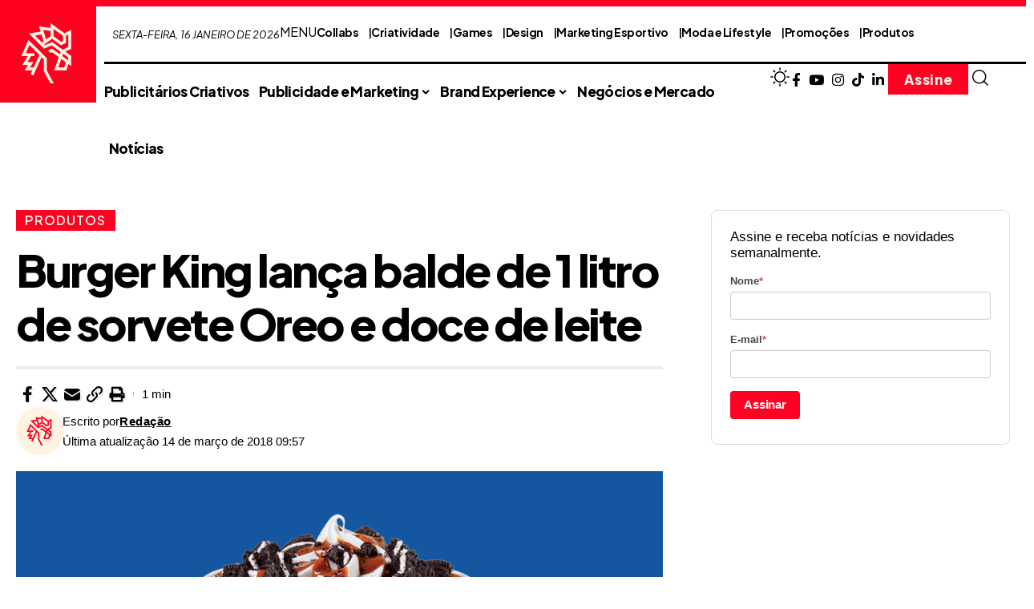

--- FILE ---
content_type: text/html; charset=UTF-8
request_url: https://www.publicitarioscriativos.com/burger-king-lanca-balde-de-1-litro-de-sorvete-oreo-e-doce-de-leite/
body_size: 23879
content:
<!DOCTYPE html>
<html lang="pt-BR">
<head>
    <meta charset="UTF-8" />
    <meta http-equiv="X-UA-Compatible" content="IE=edge" />
	<meta name="viewport" content="width=device-width, initial-scale=1.0" />
    <link rel="profile" href="https://gmpg.org/xfn/11" />
	<meta name='robots' content='index, follow, max-image-preview:large, max-snippet:-1, max-video-preview:-1' />

	<!-- This site is optimized with the Yoast SEO plugin v26.7 - https://yoast.com/wordpress/plugins/seo/ -->
	<title>Burger King lança balde de 1 litro de sorvete Oreo e doce de leite - Publicitários Criativos</title>
	<link rel="preconnect" href="https://fonts.gstatic.com" crossorigin><link rel="preload" as="style" onload="this.onload=null;this.rel='stylesheet'" id="rb-preload-gfonts" href="https://fonts.googleapis.com/css?family=Plus+Jakarta+Sans%3A800%2C700%2C600%2C400%2C400italic%7CJost%3A400%2C700%7CPlus+Jakarta+Sans:100,100italic,200,200italic,300,300italic,400,400italic,500,500italic,600,600italic,700,700italic,800,800italic,900,900italic&amp;display=swap" crossorigin><noscript><link rel="stylesheet" href="https://fonts.googleapis.com/css?family=Plus+Jakarta+Sans%3A800%2C700%2C600%2C400%2C400italic%7CJost%3A400%2C700%7CPlus+Jakarta+Sans:100,100italic,200,200italic,300,300italic,400,400italic,500,500italic,600,600italic,700,700italic,800,800italic,900,900italic&amp;display=swap"></noscript><link rel="canonical" href="https://www.publicitarioscriativos.com/burger-king-lanca-balde-de-1-litro-de-sorvete-oreo-e-doce-de-leite/" />
	<meta property="og:locale" content="pt_BR" />
	<meta property="og:type" content="article" />
	<meta property="og:title" content="Burger King lança balde de 1 litro de sorvete Oreo e doce de leite" />
	<meta property="og:description" content="A rede fast food Burger King lançou uma edição limitada da sobremesa BK Mix Oreo servida em um balde de quase 1 litro. São 980 ml de sorvete de baunilha com pedaços de biscoito Oreo e calda de doce de leite." />
	<meta property="og:url" content="https://www.publicitarioscriativos.com/burger-king-lanca-balde-de-1-litro-de-sorvete-oreo-e-doce-de-leite/" />
	<meta property="og:site_name" content="Publicitários Criativos" />
	<meta property="article:publisher" content="https://www.facebook.com/PublicitariosCriativos/" />
	<meta property="article:author" content="https://www.facebook.com/FillipeLuis" />
	<meta property="article:published_time" content="2018-03-14T12:57:30+00:00" />
	<meta property="og:image" content="https://www.publicitarioscriativos.com/wp-content/uploads/2018/03/burger-king-lanca-balde-de-1-litro-de-sorvete-oreo-e-doce-de-leite-1.png" />
	<meta property="og:image:width" content="1280" />
	<meta property="og:image:height" content="720" />
	<meta property="og:image:type" content="image/png" />
	<meta name="author" content="Redação" />
	<meta name="twitter:card" content="summary_large_image" />
	<meta name="twitter:title" content="Burger King lança balde de 1 litro de sorvete Oreo e doce de leite" />
	<meta name="twitter:description" content="A rede fast food Burger King lançou uma edição limitada da sobremesa BK Mix Oreo servida em um balde de quase 1 litro. São 980 ml de sorvete de baunilha com pedaços de biscoito Oreo e calda de doce de leite." />
	<meta name="twitter:image" content="https://www.publicitarioscriativos.com/wp-content/uploads/2018/03/burger-king-lanca-balde-de-1-litro-de-sorvete-oreo-e-doce-de-leite-1.png" />
	<meta name="twitter:label1" content="Escrito por" />
	<meta name="twitter:data1" content="Redação" />
	<meta name="twitter:label2" content="Est. tempo de leitura" />
	<meta name="twitter:data2" content="1 minuto" />
	<script type="application/ld+json" class="yoast-schema-graph">{"@context":"https://schema.org","@graph":[{"@type":"Article","@id":"https://www.publicitarioscriativos.com/burger-king-lanca-balde-de-1-litro-de-sorvete-oreo-e-doce-de-leite/#article","isPartOf":{"@id":"https://www.publicitarioscriativos.com/burger-king-lanca-balde-de-1-litro-de-sorvete-oreo-e-doce-de-leite/"},"author":{"name":"Redação","@id":"https://www.publicitarioscriativos.com/#/schema/person/c5d2202f5546760ddcdcb4140df00c3f"},"headline":"Burger King lança balde de 1 litro de sorvete Oreo e doce de leite","datePublished":"2018-03-14T12:57:30+00:00","mainEntityOfPage":{"@id":"https://www.publicitarioscriativos.com/burger-king-lanca-balde-de-1-litro-de-sorvete-oreo-e-doce-de-leite/"},"wordCount":128,"commentCount":0,"publisher":{"@id":"https://www.publicitarioscriativos.com/#organization"},"image":{"@id":"https://www.publicitarioscriativos.com/burger-king-lanca-balde-de-1-litro-de-sorvete-oreo-e-doce-de-leite/#primaryimage"},"thumbnailUrl":"https://www.publicitarioscriativos.com/wp-content/uploads/2018/03/burger-king-lanca-balde-de-1-litro-de-sorvete-oreo-e-doce-de-leite-1.png","articleSection":["Produtos"],"inLanguage":"pt-BR","potentialAction":[{"@type":"CommentAction","name":"Comment","target":["https://www.publicitarioscriativos.com/burger-king-lanca-balde-de-1-litro-de-sorvete-oreo-e-doce-de-leite/#respond"]}]},{"@type":"WebPage","@id":"https://www.publicitarioscriativos.com/burger-king-lanca-balde-de-1-litro-de-sorvete-oreo-e-doce-de-leite/","url":"https://www.publicitarioscriativos.com/burger-king-lanca-balde-de-1-litro-de-sorvete-oreo-e-doce-de-leite/","name":"Burger King lança balde de 1 litro de sorvete Oreo e doce de leite - Publicitários Criativos","isPartOf":{"@id":"https://www.publicitarioscriativos.com/#website"},"primaryImageOfPage":{"@id":"https://www.publicitarioscriativos.com/burger-king-lanca-balde-de-1-litro-de-sorvete-oreo-e-doce-de-leite/#primaryimage"},"image":{"@id":"https://www.publicitarioscriativos.com/burger-king-lanca-balde-de-1-litro-de-sorvete-oreo-e-doce-de-leite/#primaryimage"},"thumbnailUrl":"https://www.publicitarioscriativos.com/wp-content/uploads/2018/03/burger-king-lanca-balde-de-1-litro-de-sorvete-oreo-e-doce-de-leite-1.png","datePublished":"2018-03-14T12:57:30+00:00","breadcrumb":{"@id":"https://www.publicitarioscriativos.com/burger-king-lanca-balde-de-1-litro-de-sorvete-oreo-e-doce-de-leite/#breadcrumb"},"inLanguage":"pt-BR","potentialAction":[{"@type":"ReadAction","target":["https://www.publicitarioscriativos.com/burger-king-lanca-balde-de-1-litro-de-sorvete-oreo-e-doce-de-leite/"]}]},{"@type":"ImageObject","inLanguage":"pt-BR","@id":"https://www.publicitarioscriativos.com/burger-king-lanca-balde-de-1-litro-de-sorvete-oreo-e-doce-de-leite/#primaryimage","url":"https://www.publicitarioscriativos.com/wp-content/uploads/2018/03/burger-king-lanca-balde-de-1-litro-de-sorvete-oreo-e-doce-de-leite-1.png","contentUrl":"https://www.publicitarioscriativos.com/wp-content/uploads/2018/03/burger-king-lanca-balde-de-1-litro-de-sorvete-oreo-e-doce-de-leite-1.png","width":1280,"height":720},{"@type":"BreadcrumbList","@id":"https://www.publicitarioscriativos.com/burger-king-lanca-balde-de-1-litro-de-sorvete-oreo-e-doce-de-leite/#breadcrumb","itemListElement":[{"@type":"ListItem","position":1,"name":"Início","item":"https://www.publicitarioscriativos.com/"},{"@type":"ListItem","position":2,"name":"Blog","item":"https://www.publicitarioscriativos.com/blog/"},{"@type":"ListItem","position":3,"name":"Burger King lança balde de 1 litro de sorvete Oreo e doce de leite"}]},{"@type":"WebSite","@id":"https://www.publicitarioscriativos.com/#website","url":"https://www.publicitarioscriativos.com/","name":"Publicitários Criativos","description":"A nova geração de publicitários criativos encontra-se aqui.","publisher":{"@id":"https://www.publicitarioscriativos.com/#organization"},"alternateName":"Publicitários Criativos","potentialAction":[{"@type":"SearchAction","target":{"@type":"EntryPoint","urlTemplate":"https://www.publicitarioscriativos.com/?s={search_term_string}"},"query-input":{"@type":"PropertyValueSpecification","valueRequired":true,"valueName":"search_term_string"}}],"inLanguage":"pt-BR"},{"@type":"Organization","@id":"https://www.publicitarioscriativos.com/#organization","name":"Publicitários Criativos","alternateName":"Publicitários Criativos","url":"https://www.publicitarioscriativos.com/","logo":{"@type":"ImageObject","inLanguage":"pt-BR","@id":"https://www.publicitarioscriativos.com/#/schema/logo/image/","url":"https://www.publicitarioscriativos.com/wp-content/uploads/2025/12/publicitarios-criativos.jpg","contentUrl":"https://www.publicitarioscriativos.com/wp-content/uploads/2025/12/publicitarios-criativos.jpg","width":240,"height":240,"caption":"Publicitários Criativos"},"image":{"@id":"https://www.publicitarioscriativos.com/#/schema/logo/image/"},"sameAs":["https://www.facebook.com/PublicitariosCriativos/","https://www.instagram.com/publicitarioscriativos/","https://www.linkedin.com/company/publicitários-criativos","https://br.pinterest.com/publicriativos/"]},{"@type":"Person","@id":"https://www.publicitarioscriativos.com/#/schema/person/c5d2202f5546760ddcdcb4140df00c3f","name":"Redação","image":{"@type":"ImageObject","inLanguage":"pt-BR","@id":"https://www.publicitarioscriativos.com/#/schema/person/image/","url":"https://secure.gravatar.com/avatar/d4e4d742e6064fb35f8a25eab4874e34253ef61b77fa9c6fb5b1cffcd988e185?s=96&d=mm&r=g","contentUrl":"https://secure.gravatar.com/avatar/d4e4d742e6064fb35f8a25eab4874e34253ef61b77fa9c6fb5b1cffcd988e185?s=96&d=mm&r=g","caption":"Redação"},"description":"Palestrante nas áreas de negócios digitais, fundador do maior portal alternativo de publicidade e marketing do Brasil, o Publicitários Criativos, sou pai, criativo por natureza e completamente apaixonado por comunicação.","sameAs":["https://www.facebook.com/FillipeLuis","https://instagram.com/fillipeluis","http://br.linkedin.com/pub/fillipe-luis/57/37/1aa"],"url":"https://www.publicitarioscriativos.com/author/fillipe/"}]}</script>
	<!-- / Yoast SEO plugin. -->


<link rel="alternate" type="application/rss+xml" title="Feed para Publicitários Criativos &raquo;" href="https://www.publicitarioscriativos.com/feed/" />
<link rel="alternate" type="application/rss+xml" title="Feed de comentários para Publicitários Criativos &raquo;" href="https://www.publicitarioscriativos.com/comments/feed/" />
<link rel="alternate" type="application/rss+xml" title="Feed de comentários para Publicitários Criativos &raquo; Burger King lança balde de 1 litro de sorvete Oreo e doce de leite" href="https://www.publicitarioscriativos.com/burger-king-lanca-balde-de-1-litro-de-sorvete-oreo-e-doce-de-leite/feed/" />
<link rel="alternate" title="oEmbed (JSON)" type="application/json+oembed" href="https://www.publicitarioscriativos.com/wp-json/oembed/1.0/embed?url=https%3A%2F%2Fwww.publicitarioscriativos.com%2Fburger-king-lanca-balde-de-1-litro-de-sorvete-oreo-e-doce-de-leite%2F" />
<link rel="alternate" title="oEmbed (XML)" type="text/xml+oembed" href="https://www.publicitarioscriativos.com/wp-json/oembed/1.0/embed?url=https%3A%2F%2Fwww.publicitarioscriativos.com%2Fburger-king-lanca-balde-de-1-litro-de-sorvete-oreo-e-doce-de-leite%2F&#038;format=xml" />
			<link rel="pingback" href="https://www.publicitarioscriativos.com/xmlrpc.php" />
		<script type="application/ld+json">{
    "@context": "https://schema.org",
    "@type": "Organization",
    "legalName": "Publicit\u00e1rios Criativos",
    "url": "https://www.publicitarioscriativos.com/",
    "logo": "https://www.publicitarioscriativos.com/wp-content/uploads/2025/11/publicitarios-criativos.jpg",
    "sameAs": [
        "https://www.facebook.com/PublicitariosCriativos/",
        "https://www.youtube.com/PublicitariosCriativos",
        "https://www.instagram.com/publicitarioscriativos/",
        "https://www.tiktok.com/@publicitarioscriativos",
        "https://www.linkedin.com/company/publicit%C3%A1rios-criativos/"
    ]
}</script>
<style id='wp-img-auto-sizes-contain-inline-css'>
img:is([sizes=auto i],[sizes^="auto," i]){contain-intrinsic-size:3000px 1500px}
/*# sourceURL=wp-img-auto-sizes-contain-inline-css */
</style>
<style id='wp-emoji-styles-inline-css'>

	img.wp-smiley, img.emoji {
		display: inline !important;
		border: none !important;
		box-shadow: none !important;
		height: 1em !important;
		width: 1em !important;
		margin: 0 0.07em !important;
		vertical-align: -0.1em !important;
		background: none !important;
		padding: 0 !important;
	}
/*# sourceURL=wp-emoji-styles-inline-css */
</style>
<link rel='stylesheet' id='wp-block-library-css' href='https://www.publicitarioscriativos.com/wp-includes/css/dist/block-library/style.min.css?ver=6.9' media='all' />
<style id='classic-theme-styles-inline-css'>
/*! This file is auto-generated */
.wp-block-button__link{color:#fff;background-color:#32373c;border-radius:9999px;box-shadow:none;text-decoration:none;padding:calc(.667em + 2px) calc(1.333em + 2px);font-size:1.125em}.wp-block-file__button{background:#32373c;color:#fff;text-decoration:none}
/*# sourceURL=/wp-includes/css/classic-themes.min.css */
</style>
<link rel='stylesheet' id='foxiz-elements-css' href='https://www.publicitarioscriativos.com/wp-content/plugins/foxiz-core/lib/foxiz-elements/public/style.css?ver=3.1' media='all' />
<style id='global-styles-inline-css'>
:root{--wp--preset--aspect-ratio--square: 1;--wp--preset--aspect-ratio--4-3: 4/3;--wp--preset--aspect-ratio--3-4: 3/4;--wp--preset--aspect-ratio--3-2: 3/2;--wp--preset--aspect-ratio--2-3: 2/3;--wp--preset--aspect-ratio--16-9: 16/9;--wp--preset--aspect-ratio--9-16: 9/16;--wp--preset--color--black: #000000;--wp--preset--color--cyan-bluish-gray: #abb8c3;--wp--preset--color--white: #ffffff;--wp--preset--color--pale-pink: #f78da7;--wp--preset--color--vivid-red: #cf2e2e;--wp--preset--color--luminous-vivid-orange: #ff6900;--wp--preset--color--luminous-vivid-amber: #fcb900;--wp--preset--color--light-green-cyan: #7bdcb5;--wp--preset--color--vivid-green-cyan: #00d084;--wp--preset--color--pale-cyan-blue: #8ed1fc;--wp--preset--color--vivid-cyan-blue: #0693e3;--wp--preset--color--vivid-purple: #9b51e0;--wp--preset--gradient--vivid-cyan-blue-to-vivid-purple: linear-gradient(135deg,rgb(6,147,227) 0%,rgb(155,81,224) 100%);--wp--preset--gradient--light-green-cyan-to-vivid-green-cyan: linear-gradient(135deg,rgb(122,220,180) 0%,rgb(0,208,130) 100%);--wp--preset--gradient--luminous-vivid-amber-to-luminous-vivid-orange: linear-gradient(135deg,rgb(252,185,0) 0%,rgb(255,105,0) 100%);--wp--preset--gradient--luminous-vivid-orange-to-vivid-red: linear-gradient(135deg,rgb(255,105,0) 0%,rgb(207,46,46) 100%);--wp--preset--gradient--very-light-gray-to-cyan-bluish-gray: linear-gradient(135deg,rgb(238,238,238) 0%,rgb(169,184,195) 100%);--wp--preset--gradient--cool-to-warm-spectrum: linear-gradient(135deg,rgb(74,234,220) 0%,rgb(151,120,209) 20%,rgb(207,42,186) 40%,rgb(238,44,130) 60%,rgb(251,105,98) 80%,rgb(254,248,76) 100%);--wp--preset--gradient--blush-light-purple: linear-gradient(135deg,rgb(255,206,236) 0%,rgb(152,150,240) 100%);--wp--preset--gradient--blush-bordeaux: linear-gradient(135deg,rgb(254,205,165) 0%,rgb(254,45,45) 50%,rgb(107,0,62) 100%);--wp--preset--gradient--luminous-dusk: linear-gradient(135deg,rgb(255,203,112) 0%,rgb(199,81,192) 50%,rgb(65,88,208) 100%);--wp--preset--gradient--pale-ocean: linear-gradient(135deg,rgb(255,245,203) 0%,rgb(182,227,212) 50%,rgb(51,167,181) 100%);--wp--preset--gradient--electric-grass: linear-gradient(135deg,rgb(202,248,128) 0%,rgb(113,206,126) 100%);--wp--preset--gradient--midnight: linear-gradient(135deg,rgb(2,3,129) 0%,rgb(40,116,252) 100%);--wp--preset--font-size--small: 13px;--wp--preset--font-size--medium: 20px;--wp--preset--font-size--large: 36px;--wp--preset--font-size--x-large: 42px;--wp--preset--spacing--20: 0.44rem;--wp--preset--spacing--30: 0.67rem;--wp--preset--spacing--40: 1rem;--wp--preset--spacing--50: 1.5rem;--wp--preset--spacing--60: 2.25rem;--wp--preset--spacing--70: 3.38rem;--wp--preset--spacing--80: 5.06rem;--wp--preset--shadow--natural: 6px 6px 9px rgba(0, 0, 0, 0.2);--wp--preset--shadow--deep: 12px 12px 50px rgba(0, 0, 0, 0.4);--wp--preset--shadow--sharp: 6px 6px 0px rgba(0, 0, 0, 0.2);--wp--preset--shadow--outlined: 6px 6px 0px -3px rgb(255, 255, 255), 6px 6px rgb(0, 0, 0);--wp--preset--shadow--crisp: 6px 6px 0px rgb(0, 0, 0);}:where(.is-layout-flex){gap: 0.5em;}:where(.is-layout-grid){gap: 0.5em;}body .is-layout-flex{display: flex;}.is-layout-flex{flex-wrap: wrap;align-items: center;}.is-layout-flex > :is(*, div){margin: 0;}body .is-layout-grid{display: grid;}.is-layout-grid > :is(*, div){margin: 0;}:where(.wp-block-columns.is-layout-flex){gap: 2em;}:where(.wp-block-columns.is-layout-grid){gap: 2em;}:where(.wp-block-post-template.is-layout-flex){gap: 1.25em;}:where(.wp-block-post-template.is-layout-grid){gap: 1.25em;}.has-black-color{color: var(--wp--preset--color--black) !important;}.has-cyan-bluish-gray-color{color: var(--wp--preset--color--cyan-bluish-gray) !important;}.has-white-color{color: var(--wp--preset--color--white) !important;}.has-pale-pink-color{color: var(--wp--preset--color--pale-pink) !important;}.has-vivid-red-color{color: var(--wp--preset--color--vivid-red) !important;}.has-luminous-vivid-orange-color{color: var(--wp--preset--color--luminous-vivid-orange) !important;}.has-luminous-vivid-amber-color{color: var(--wp--preset--color--luminous-vivid-amber) !important;}.has-light-green-cyan-color{color: var(--wp--preset--color--light-green-cyan) !important;}.has-vivid-green-cyan-color{color: var(--wp--preset--color--vivid-green-cyan) !important;}.has-pale-cyan-blue-color{color: var(--wp--preset--color--pale-cyan-blue) !important;}.has-vivid-cyan-blue-color{color: var(--wp--preset--color--vivid-cyan-blue) !important;}.has-vivid-purple-color{color: var(--wp--preset--color--vivid-purple) !important;}.has-black-background-color{background-color: var(--wp--preset--color--black) !important;}.has-cyan-bluish-gray-background-color{background-color: var(--wp--preset--color--cyan-bluish-gray) !important;}.has-white-background-color{background-color: var(--wp--preset--color--white) !important;}.has-pale-pink-background-color{background-color: var(--wp--preset--color--pale-pink) !important;}.has-vivid-red-background-color{background-color: var(--wp--preset--color--vivid-red) !important;}.has-luminous-vivid-orange-background-color{background-color: var(--wp--preset--color--luminous-vivid-orange) !important;}.has-luminous-vivid-amber-background-color{background-color: var(--wp--preset--color--luminous-vivid-amber) !important;}.has-light-green-cyan-background-color{background-color: var(--wp--preset--color--light-green-cyan) !important;}.has-vivid-green-cyan-background-color{background-color: var(--wp--preset--color--vivid-green-cyan) !important;}.has-pale-cyan-blue-background-color{background-color: var(--wp--preset--color--pale-cyan-blue) !important;}.has-vivid-cyan-blue-background-color{background-color: var(--wp--preset--color--vivid-cyan-blue) !important;}.has-vivid-purple-background-color{background-color: var(--wp--preset--color--vivid-purple) !important;}.has-black-border-color{border-color: var(--wp--preset--color--black) !important;}.has-cyan-bluish-gray-border-color{border-color: var(--wp--preset--color--cyan-bluish-gray) !important;}.has-white-border-color{border-color: var(--wp--preset--color--white) !important;}.has-pale-pink-border-color{border-color: var(--wp--preset--color--pale-pink) !important;}.has-vivid-red-border-color{border-color: var(--wp--preset--color--vivid-red) !important;}.has-luminous-vivid-orange-border-color{border-color: var(--wp--preset--color--luminous-vivid-orange) !important;}.has-luminous-vivid-amber-border-color{border-color: var(--wp--preset--color--luminous-vivid-amber) !important;}.has-light-green-cyan-border-color{border-color: var(--wp--preset--color--light-green-cyan) !important;}.has-vivid-green-cyan-border-color{border-color: var(--wp--preset--color--vivid-green-cyan) !important;}.has-pale-cyan-blue-border-color{border-color: var(--wp--preset--color--pale-cyan-blue) !important;}.has-vivid-cyan-blue-border-color{border-color: var(--wp--preset--color--vivid-cyan-blue) !important;}.has-vivid-purple-border-color{border-color: var(--wp--preset--color--vivid-purple) !important;}.has-vivid-cyan-blue-to-vivid-purple-gradient-background{background: var(--wp--preset--gradient--vivid-cyan-blue-to-vivid-purple) !important;}.has-light-green-cyan-to-vivid-green-cyan-gradient-background{background: var(--wp--preset--gradient--light-green-cyan-to-vivid-green-cyan) !important;}.has-luminous-vivid-amber-to-luminous-vivid-orange-gradient-background{background: var(--wp--preset--gradient--luminous-vivid-amber-to-luminous-vivid-orange) !important;}.has-luminous-vivid-orange-to-vivid-red-gradient-background{background: var(--wp--preset--gradient--luminous-vivid-orange-to-vivid-red) !important;}.has-very-light-gray-to-cyan-bluish-gray-gradient-background{background: var(--wp--preset--gradient--very-light-gray-to-cyan-bluish-gray) !important;}.has-cool-to-warm-spectrum-gradient-background{background: var(--wp--preset--gradient--cool-to-warm-spectrum) !important;}.has-blush-light-purple-gradient-background{background: var(--wp--preset--gradient--blush-light-purple) !important;}.has-blush-bordeaux-gradient-background{background: var(--wp--preset--gradient--blush-bordeaux) !important;}.has-luminous-dusk-gradient-background{background: var(--wp--preset--gradient--luminous-dusk) !important;}.has-pale-ocean-gradient-background{background: var(--wp--preset--gradient--pale-ocean) !important;}.has-electric-grass-gradient-background{background: var(--wp--preset--gradient--electric-grass) !important;}.has-midnight-gradient-background{background: var(--wp--preset--gradient--midnight) !important;}.has-small-font-size{font-size: var(--wp--preset--font-size--small) !important;}.has-medium-font-size{font-size: var(--wp--preset--font-size--medium) !important;}.has-large-font-size{font-size: var(--wp--preset--font-size--large) !important;}.has-x-large-font-size{font-size: var(--wp--preset--font-size--x-large) !important;}
:where(.wp-block-post-template.is-layout-flex){gap: 1.25em;}:where(.wp-block-post-template.is-layout-grid){gap: 1.25em;}
:where(.wp-block-term-template.is-layout-flex){gap: 1.25em;}:where(.wp-block-term-template.is-layout-grid){gap: 1.25em;}
:where(.wp-block-columns.is-layout-flex){gap: 2em;}:where(.wp-block-columns.is-layout-grid){gap: 2em;}
:root :where(.wp-block-pullquote){font-size: 1.5em;line-height: 1.6;}
/*# sourceURL=global-styles-inline-css */
</style>
<link rel='stylesheet' id='elementor-frontend-css' href='https://www.publicitarioscriativos.com/wp-content/uploads/elementor/css/custom-frontend.min.css?ver=1767836361' media='all' />
<link rel='stylesheet' id='elementor-post-28673-css' href='https://www.publicitarioscriativos.com/wp-content/uploads/elementor/css/post-28673.css?ver=1767836361' media='all' />
<link rel='stylesheet' id='elementor-post-34681-css' href='https://www.publicitarioscriativos.com/wp-content/uploads/elementor/css/post-34681.css?ver=1767836361' media='all' />
<link rel='stylesheet' id='elementor-post-34676-css' href='https://www.publicitarioscriativos.com/wp-content/uploads/elementor/css/post-34676.css?ver=1767836361' media='all' />
<link rel='stylesheet' id='elementor-post-2085-css' href='https://www.publicitarioscriativos.com/wp-content/uploads/elementor/css/post-2085.css?ver=1768163037' media='all' />
<link rel='stylesheet' id='elementor-post-34673-css' href='https://www.publicitarioscriativos.com/wp-content/uploads/elementor/css/post-34673.css?ver=1767836361' media='all' />

<link rel='stylesheet' id='foxiz-main-css' href='https://www.publicitarioscriativos.com/wp-content/themes/publicitarios-criativos/assets/css/main.css?ver=2.6.9' media='all' />
<style id='foxiz-main-inline-css'>
:root {--body-family:Arial, Helvetica, sans-serif;--body-fweight:400;--body-fcolor:#000000;--body-fsize:17px;--h1-family:Plus Jakarta Sans;--h1-fweight:800;--h1-fsize:52px;--h1-fspace:-0.03846em;--h2-family:Plus Jakarta Sans;--h2-fweight:700;--h2-fsize:34px;--h2-fspace:-0.02941em;--h3-family:Plus Jakarta Sans;--h3-fweight:700;--h3-fsize:25px;--h3-fspace:-0.02800em;--h4-family:Plus Jakarta Sans;--h4-fweight:700;--h4-fsize:20px;--h4-fspace:-0.02500em;--h5-family:Plus Jakarta Sans;--h5-fweight:700;--h5-fsize:17px;--h5-fspace:-0.02941em;--h6-family:Plus Jakarta Sans;--h6-fweight:700;--h6-fsize:16px;--h6-fspace:-0.03125em;--cat-family:Plus Jakarta Sans;--cat-fweight:600;--cat-transform:uppercase;--cat-fsize:14px;--cat-fspace:0.07143em;--meta-family:Arial, Helvetica, sans-serif;--meta-fweight:400;--meta-fcolor:#000000;--meta-fsize:13px;--meta-b-family:Arial, Helvetica, sans-serif;--meta-b-fweight:600;--meta-b-fcolor:#000000;--meta-b-fspace:.5px;--input-family:Jost;--input-fweight:400;--btn-family:Plus Jakarta Sans;--btn-fweight:800;--btn-fsize:16px;--btn-fspace:-0.01250em;--menu-family:Plus Jakarta Sans;--menu-fweight:600;--menu-fsize:18px;--menu-fspace:-0.01111em;--submenu-family:Jost;--submenu-fweight:400;--submenu-fsize:14px;--dwidgets-family:Plus Jakarta Sans;--dwidgets-fweight:600;--dwidgets-fsize:15px;--headline-family:Plus Jakarta Sans;--headline-fweight:800;--headline-transform:none;--headline-fsize:56px;--headline-fspace:-0.04464em;--tagline-family:Plus Jakarta Sans;--tagline-fweight:400;--tagline-fsize:18px;--heading-family:Jost;--heading-fweight:700;--heading-fspace:-.5px;--subheading-family:Plus Jakarta Sans;--subheading-fweight:400;--subheading-fstyle:italic;--subheading-fsize:16px;--quote-family:Plus Jakarta Sans;--quote-fweight:700;--quote-fspace:-1px;--bcrumb-family:Plus Jakarta Sans;--bcrumb-fweight:600;--bcrumb-fsize:20px;--headline-s-fsize : 56px;--tagline-s-fsize : 18px;}@media (max-width: 1024px) {body {--body-fsize : 16px;--h1-fsize : 42px;--h2-fsize : 30px;--h3-fsize : 22px;--h4-fsize : 18px;--h5-fsize : 16px;--h6-fsize : 16px;--meta-fsize : 12px;--excerpt-fsize : 14px;--dwidgets-fsize : 14px;--headline-fsize : 34px;--headline-s-fsize : 34px;--tagline-fsize : 16px;--tagline-s-fsize : 16px;}}@media (max-width: 767px) {body {--body-fsize : 16px;--h1-fsize : 30px;--h2-fsize : 26px;--h3-fsize : 20px;--h4-fsize : 18px;--h5-fsize : 16px;--h6-fsize : 16px;--meta-fsize : 12px;--excerpt-fsize : 13px;--dwidgets-fsize : 13px;--headline-fsize : 28px;--headline-s-fsize : 28px;--tagline-fsize : 15px;--tagline-s-fsize : 15px;}}:root {--g-color :#ff0123;--g-color-90 :#ff0123e6;--dark-accent :#030e14;--dark-accent-90 :#030e14e6;--dark-accent-0 :#030e1400;--indicator-bg-from :#ff8e92;--indicator-bg-to :#ff001f;--indicator-height :5px;}[data-theme="dark"], .light-scheme {--solid-white :#000000;--dark-accent :#04031d;--dark-accent-90 :#04031de6;--dark-accent-0 :#04031d00;--meta-fcolor :#ffffff;--meta-b-fcolor :#ffffff;}[data-theme="dark"].is-hd-4 {--nav-bg: #191c20;--nav-bg-from: #191c20;--nav-bg-to: #191c20;--nav-bg-glass: #191c2011;--nav-bg-glass-from: #191c2011;--nav-bg-glass-to: #191c2011;}[data-theme="dark"].is-hd-5, [data-theme="dark"].is-hd-5:not(.sticky-on) {--nav-bg: #191c20;--nav-bg-from: #191c20;--nav-bg-to: #191c20;--nav-bg-glass: #191c2011;--nav-bg-glass-from: #191c2011;--nav-bg-glass-to: #191c2011;}[data-theme="dark"] {--subnav-bg: #000000;--subnav-bg-from: #000000;--subnav-bg-to: #000000;--subnav-color :#ffffff;--subnav-color-10 :#ffffff1a;--subnav-color-h :#dddddd;}:root {--mbnav-bg: #ffffff;--mbnav-bg-from: #ffffff;--mbnav-bg-to: #ffffff;--mbnav-bg-glass: #ffffffbb;--mbnav-bg-glass-from: #ffffffbb;--mbnav-bg-glass-to: #ffffffbb;--submbnav-bg: #ff4949;--submbnav-bg-from: #ff4949;--submbnav-bg-to: #eeee22;--mbnav-color :#0a0a0a;--submbnav-color :#ffffff;--submbnav-color-10 :#ffffff1a;}[data-theme="dark"] {--mbnav-bg: #0a0a0a;--mbnav-bg-from: #0a0a0a;--mbnav-bg-to: #0a0a0a;--mbnav-bg-glass: #0a0a0a11;--mbnav-bg-glass-from: #0a0a0a11;--mbnav-bg-glass-to: #0a0a0a11;--submbnav-bg: #0a0a0a;--submbnav-bg-from: #0a0a0a;--submbnav-bg-to: #0a0a0a;--mbnav-color :#ffffff;--submbnav-color :#ffffff;}.p-category {--cat-highlight : #ff0123;--cat-highlight-90 : #ff0123e6;--cat-fcolor : #faf2e2;}[data-theme="dark"] .p-category, .light-scheme .p-category, [data-theme="dark"] .meta-tax, .light-scheme .meta-tax {--cat-highlight : #ff0123;--cat-highlight-90 : #ff0123e6;--cat-fcolor : #faf2e2;}:root {--subnav-bg: #000000;--subnav-bg-from: #000000;--subnav-bg-to: #000000;--subnav-color :#ffffff;--subnav-color-10 :#ffffff1a;--subnav-color-h :#dddddd;--privacy-bg-color :#000000;--privacy-color :#ffffff;--topad-spacing :15px;--round-3 :0px;--round-5 :0px;--round-7 :0px;--input-bg : transparent;--input-border : 1px solid currentColor;--hyperlink-line-color :var(--g-color);--mlogo-height :60px;--rb-width : 1340px;--rb-small-width : 897px;--s-content-width : 760px;--max-width-wo-sb : 840px;--alignwide-w : 1300px;--s10-feat-ratio :45%;--s11-feat-ratio :45%;--title-hcolor :#faf2e2;--title-e-hcolor :#ff0123;--login-popup-w : 350px;}[data-theme="dark"], .light-scheme {--title-hcolor :#faf2e2;--title-e-hcolor :#ff0123; }.p-readmore { font-family:Plus Jakarta Sans;font-weight:700;text-transform:uppercase;letter-spacing:1px;}.mobile-menu > li > a  { font-family:Plus Jakarta Sans;font-weight:600;font-size:14px;}.mobile-menu .sub-menu a, .logged-mobile-menu a { font-family:Plus Jakarta Sans;font-weight:600;font-size:14px;}.mobile-qview a { font-family:Plus Jakarta Sans;font-weight:600;font-size:14px;}.search-header:before { background-repeat : no-repeat;background-size : cover;background-attachment : scroll;background-position : center center;}[data-theme="dark"] .search-header:before { background-repeat : no-repeat;background-size : cover;background-attachment : scroll;background-position : center center;}.footer-has-bg { background-color : #0000000a;}#amp-mobile-version-switcher { display: none; }.mobile-menu .sub-menu > * {flex: 0 0 100%}input[type="text"]:focus, input[type="tel"]:focus , input[type="password"]:focus,input[type="email"]:focus, input[type="url"]:focus, input[type="search"]:focus, input[type="number"]:focus,textarea:focus { border-color: currentColor; }
/*# sourceURL=foxiz-main-inline-css */
</style>
<link rel='stylesheet' id='foxiz-print-css' href='https://www.publicitarioscriativos.com/wp-content/themes/publicitarios-criativos/assets/css/print.css?ver=2.6.9' media='all' />
<link rel='stylesheet' id='foxiz-style-css' href='https://www.publicitarioscriativos.com/wp-content/themes/publicitarios-criativos/style.css?ver=2.6.9' media='all' />
<link rel='stylesheet' id='elementor-gf-local-roboto-css' href='https://www.publicitarioscriativos.com/wp-content/uploads/elementor/google-fonts/css/roboto.css?ver=1742737927' media='all' />
<link rel='stylesheet' id='elementor-gf-local-robotoslab-css' href='https://www.publicitarioscriativos.com/wp-content/uploads/elementor/google-fonts/css/robotoslab.css?ver=1742737931' media='all' />

<script src="https://www.publicitarioscriativos.com/wp-includes/js/jquery/jquery.min.js?ver=3.7.1" id="jquery-core-js"></script>
<script src="https://www.publicitarioscriativos.com/wp-includes/js/jquery/jquery-migrate.min.js?ver=3.4.1" id="jquery-migrate-js"></script>
<link rel="preload" href="https://www.publicitarioscriativos.com/wp-content/themes/publicitarios-criativos/assets/fonts/icons.woff2?ver=2.5.0" as="font" type="font/woff2" crossorigin="anonymous"> <link rel="https://api.w.org/" href="https://www.publicitarioscriativos.com/wp-json/" /><link rel="alternate" title="JSON" type="application/json" href="https://www.publicitarioscriativos.com/wp-json/wp/v2/posts/12646" /><link rel="EditURI" type="application/rsd+xml" title="RSD" href="https://www.publicitarioscriativos.com/xmlrpc.php?rsd" />
<meta name="generator" content="WordPress 6.9" />
<link rel='shortlink' href='https://www.publicitarioscriativos.com/?p=12646' />
<meta name="generator" content="Elementor 3.34.1; features: e_font_icon_svg, additional_custom_breakpoints; settings: css_print_method-external, google_font-enabled, font_display-swap">
<script type="application/ld+json">{
    "@context": "https://schema.org",
    "@type": "WebSite",
    "@id": "https://www.publicitarioscriativos.com/#website",
    "url": "https://www.publicitarioscriativos.com/",
    "name": "Publicit\u00e1rios Criativos",
    "potentialAction": {
        "@type": "SearchAction",
        "target": "https://www.publicitarioscriativos.com/?s={search_term_string}",
        "query-input": "required name=search_term_string"
    }
}</script>
			<style>
				.e-con.e-parent:nth-of-type(n+4):not(.e-lazyloaded):not(.e-no-lazyload),
				.e-con.e-parent:nth-of-type(n+4):not(.e-lazyloaded):not(.e-no-lazyload) * {
					background-image: none !important;
				}
				@media screen and (max-height: 1024px) {
					.e-con.e-parent:nth-of-type(n+3):not(.e-lazyloaded):not(.e-no-lazyload),
					.e-con.e-parent:nth-of-type(n+3):not(.e-lazyloaded):not(.e-no-lazyload) * {
						background-image: none !important;
					}
				}
				@media screen and (max-height: 640px) {
					.e-con.e-parent:nth-of-type(n+2):not(.e-lazyloaded):not(.e-no-lazyload),
					.e-con.e-parent:nth-of-type(n+2):not(.e-lazyloaded):not(.e-no-lazyload) * {
						background-image: none !important;
					}
				}
			</style>
			<script type="application/ld+json">{
    "@context": "https://schema.org",
    "@type": "Article",
    "headline": "Burger King lan\u00e7a balde de 1 litro de sorvete Oreo e doce de leite",
    "description": "A rede fast food Burger King lan\u00e7ou uma edi\u00e7\u00e3o limitada da sobremesa BK Mix Oreo servida em um balde de quase 1 litro. S\u00e3o 980 ml de sorvete de baunilha com peda\u00e7os de biscoito Oreo e calda de doce de leite. O balde de sorvete fica no card\u00e1pio at\u00e9 os estoques acabarem,",
    "mainEntityOfPage": {
        "@type": "WebPage",
        "@id": "https://www.publicitarioscriativos.com/burger-king-lanca-balde-de-1-litro-de-sorvete-oreo-e-doce-de-leite/"
    },
    "author": {
        "@type": "Person",
        "name": "Reda\u00e7\u00e3o",
        "url": "https://www.publicitarioscriativos.com/author/fillipe/"
    },
    "publisher": {
        "@type": "Organization",
        "name": "Publicit\u00e1rios Criativos",
        "url": "https://www.publicitarioscriativos.com/",
        "logo": {
            "@type": "ImageObject",
            "url": "https://www.publicitarioscriativos.com/wp-content/uploads/2025/11/publicitarios-criativos.jpg"
        }
    },
    "dateModified": "2018-03-14T09:57:30-03:00",
    "datePublished": "2018-03-14T09:57:30-03:00",
    "image": {
        "@type": "ImageObject",
        "url": "https://www.publicitarioscriativos.com/wp-content/uploads/2018/03/burger-king-lanca-balde-de-1-litro-de-sorvete-oreo-e-doce-de-leite-1.png",
        "width": "1280",
        "height": "720"
    },
    "commentCount": 0,
    "articleSection": [
        "Produtos"
    ]
}</script>
<link rel="icon" href="https://www.publicitarioscriativos.com/wp-content/uploads/2017/07/cropped-logo-publicitarios-criativos-32x32.png" sizes="32x32" />
<link rel="icon" href="https://www.publicitarioscriativos.com/wp-content/uploads/2017/07/cropped-logo-publicitarios-criativos-192x192.png" sizes="192x192" />
<link rel="apple-touch-icon" href="https://www.publicitarioscriativos.com/wp-content/uploads/2017/07/cropped-logo-publicitarios-criativos-180x180.png" />
<meta name="msapplication-TileImage" content="https://www.publicitarioscriativos.com/wp-content/uploads/2017/07/cropped-logo-publicitarios-criativos-270x270.png" />
		<style id="wp-custom-css">
			.current-date,
.current-date * {
  text-transform: uppercase;
}

.mobile-collapse:not(.is-collapse-template) {
    color: var(--submbnav-color, var(--subnav-color));
    background:#000;
 
}

.collapse-footer {background:#101010}
.cs-entry__comments-inner {
  display: none;
  margin-top: 12px;
}

.cs-entry__comments.is-open .cs-entry__comments-inner {
  display: block;
  animation: fichaFade 0.25s ease;
}

/* botão ficha técnica */
.cs-entry__comments-toggle {
  display: inline-flex;
  align-items: center;
  padding: 10px 14px;
  background: #ff0123;
  color: #fff;
  font-size: 13px;
  font-weight: 600;
  border-radius: 6px;
  cursor: pointer;
  transition: background 0.25s ease, transform 0.15s ease;
}

/* hover */
.cs-entry__comments-toggle:hover {
  background: #e6001fe6;
}

/* clique */
.cs-entry__comments-toggle:active {
  transform: scale(0.97);
}

/* remove o "Visualizar" */
.cs-entry__comments-toggle span span:last-child {
  display: none;
}

/* estado aberto */
.cs-entry__comments.is-open .cs-entry__comments-toggle {
  background: #c8001ae6;
}

@keyframes fichaFade {
  from {
    opacity: 0;
    transform: translateY(-4px);
  }
  to {
    opacity: 1;
    transform: translateY(0);
  }
}

.cs-entry__comments-inner ol.comment-list {
  list-style: none;
  padding-left: 0;
  margin-left: 0;
}

.cs-entry__comments-inner ol.comment-list li {
  margin-left: 0;
  padding-left: 0;
}

.cs-entry__comments-inner .comment-body,
.cs-entry__comments-inner .comment-content {
  margin-left: 0;
  padding-left: 0;
}		</style>
		</head>
<body data-rsssl=1 class="wp-singular post-template-default single single-post postid-12646 single-format-standard wp-embed-responsive wp-theme-publicitarios-criativos elementor-default elementor-kit-28673 menu-ani-4 hover-ani-5 btn-ani-3 btn-transform-1 is-rm-1 lmeta-dot loader-3 dark-sw-2 mtax-1 toc-smooth is-hd-rb_template is-standard-8 is-mstick yes-tstick " data-theme="default">
		<script>
			(function () {
				const yesStorage = () => {
					let storage;
					try {
						storage = window['localStorage'];
						storage.setItem('__rbStorageSet', 'x');
						storage.removeItem('__rbStorageSet');
						return true;
					} catch {
						return false;
					}
				};
				let currentMode = null;
				const darkModeID = 'RubyDarkMode';
								currentMode = yesStorage() ? localStorage.getItem(darkModeID) || null : 'default';
				if (!currentMode) {
										currentMode = 'default';
					yesStorage() && localStorage.setItem(darkModeID, 'default');
									}
				document.body.setAttribute('data-theme', currentMode === 'dark' ? 'dark' : 'default');
							})();
		</script>
		<div class="site-outer">
			<div id="site-header" class="header-wrap rb-section header-template">
					<div class="reading-indicator"><span id="reading-progress"></span></div>
					<div class="navbar-outer navbar-template-outer">
				<div id="header-template-holder"><div class="header-template-inner">		<div data-elementor-type="wp-post" data-elementor-id="2085" class="elementor elementor-2085">
				<div class="elementor-element elementor-element-39519a4 e-flex e-con-boxed e-con e-parent" data-id="39519a4" data-element_type="container">
					<div class="e-con-inner">
				<div class="elementor-element elementor-element-d29681e elementor-widget elementor-widget-foxiz-logo" data-id="d29681e" data-element_type="widget" data-widget_type="foxiz-logo.default">
				<div class="elementor-widget-container">
							<div class="the-logo">
			<a href="https://www.publicitarioscriativos.com/">
									<img fetchpriority="high" loading="eager" fetchpriority="high" decoding="async" data-mode="default" width="240" height="240" src="https://www.publicitarioscriativos.com/wp-content/uploads/2025/11/publicitarios-criativos.jpg" alt="Publicitários Criativos" />
					<img fetchpriority="high" loading="eager" fetchpriority="high" decoding="async" data-mode="dark" width="240" height="240" src="https://www.publicitarioscriativos.com/wp-content/uploads/2025/11/publicitarios-criativos.jpg" alt="" />
							</a>
					</div>
						</div>
				</div>
		<div class="elementor-element elementor-element-542c4f4 e-con-full e-flex e-con e-child" data-id="542c4f4" data-element_type="container">
		<div class="elementor-element elementor-element-265ebd7 e-con-full e-flex e-con e-child" data-id="265ebd7" data-element_type="container">
				<div class="elementor-element elementor-element-d9b2cab elementor-widget elementor-widget-foxiz-current-date" data-id="d9b2cab" data-element_type="widget" data-widget_type="foxiz-current-date.default">
				<div class="elementor-widget-container">
					<span class="current-date">sexta-feira, 16 janeiro  de 2026</span>				</div>
				</div>
				<div class="elementor-element elementor-element-833a2d9 is-divider-pipe elementor-widget elementor-widget-foxiz-quick-links" data-id="833a2d9" data-element_type="widget" data-widget_type="foxiz-quick-links.default">
				<div class="elementor-widget-container">
					<div id="uid_833a2d9" class="block-wrap block-qlinks qlayout-1 effect-underline res-nowrap qlinks-scroll meta-s-default"><ul class="qlinks-inner"><li class="qlink qlinks-heading"><div class="qlink-label">MENU</div></li><li class="qlink h5"><a href="https://www.publicitarioscriativos.com/collabs/">Collabs</a></li><li class="qlink h5"><a href="https://www.publicitarioscriativos.com/criatividade/">Criatividade</a></li><li class="qlink h5"><a href="https://www.publicitarioscriativos.com/games/">Games</a></li><li class="qlink h5"><a href="https://www.publicitarioscriativos.com/design/">Design</a></li><li class="qlink h5"><a href="https://www.publicitarioscriativos.com/marketing-esportivo/">Marketing Esportivo</a></li><li class="qlink h5"><a href="https://www.publicitarioscriativos.com/moda-e-lifestyle/">Moda e Lifestyle</a></li><li class="qlink h5"><a href="https://www.publicitarioscriativos.com/promocoes/">Promoções</a></li><li class="qlink h5"><a href="https://www.publicitarioscriativos.com/produtos/">Produtos</a></li></ul></div>				</div>
				</div>
				</div>
		<div class="elementor-element elementor-element-2fc84eb e-con-full e-flex e-con e-child" data-id="2fc84eb" data-element_type="container">
		<div class="elementor-element elementor-element-ffa53e1 e-con-full e-flex e-con e-child" data-id="ffa53e1" data-element_type="container">
				<div class="elementor-element elementor-element-1a97522 elementor-widget__width-auto no-edge is-divider-0 elementor-widget elementor-widget-foxiz-navigation" data-id="1a97522" data-element_type="widget" data-widget_type="foxiz-navigation.default">
				<div class="elementor-widget-container">
							<nav id="site-navigation" class="main-menu-wrap template-menu" aria-label="main menu">
			<ul id="menu-main" class="main-menu rb-menu large-menu" itemscope itemtype="https://www.schema.org/SiteNavigationElement"><li id="menu-item-34738" class="menu-item menu-item-type-custom menu-item-object-custom menu-item-home menu-item-34738"><a href="https://www.publicitarioscriativos.com/"><span>Publicitários Criativos</span></a></li>
<li id="menu-item-34693" class="menu-item menu-item-type-taxonomy menu-item-object-category menu-item-34693 menu-item-has-children menu-has-child-mega is-child-wide"><a href="https://www.publicitarioscriativos.com/publicidade/"><span>Publicidade e Marketing</span></a><div class="mega-dropdown is-mega-category" ><div class="rb-container edge-padding"><div class="mega-dropdown-inner"><div class="mega-header mega-header-fw"><span class="h4">Publicidade e Marketing</span><a class="mega-link is-meta" href="https://www.publicitarioscriativos.com/publicidade/"><span>Veja Mais</span><i class="rbi rbi-cright" aria-hidden="true"></i></a></div><div id="mega-listing-34693" class="block-wrap block-small block-grid block-grid-small-1 rb-columns rb-col-5 is-gap-10 meta-s-default"><div class="block-inner">		<div class="p-wrap p-grid p-grid-small-1" data-pid="35696">
				<div class="feat-holder">
						<div class="p-featured">
					<a class="p-flink" href="https://www.publicitarioscriativos.com/ronaldo-e-brahma-apresentam-o-carnaval-brasileiro-a-carlo-ancelotti/" title="Ronaldo e Brahma apresentam o Carnaval brasileiro a Carlo Ancelotti">
			<img loading="lazy" width="330" height="220" src="https://www.publicitarioscriativos.com/wp-content/uploads/2026/01/Ronaldo-e-Brahma-apresentam-o-Carnaval-brasileiro-a-Carlo-Ancelotti-330x220.png" class="featured-img wp-post-image" alt="" loading="lazy" decoding="async" />		</a>
				</div>
	</div>
				<div class="p-content">
			<div class="entry-title h4">		<a class="p-url" href="https://www.publicitarioscriativos.com/ronaldo-e-brahma-apresentam-o-carnaval-brasileiro-a-carlo-ancelotti/" rel="bookmark">Ronaldo e Brahma apresentam o Carnaval brasileiro a Carlo Ancelotti</a></div>			<div class="p-meta">
				<div class="meta-inner is-meta">
							<div class="meta-el meta-update">
						<time class="updated" datetime="2026-01-15T17:09:31-03:00">15 de janeiro de 2026</time>
		</div>
						</div>
							</div>
				</div>
				</div>
			<div class="p-wrap p-grid p-grid-small-1" data-pid="35692">
				<div class="feat-holder">
						<div class="p-featured">
					<a class="p-flink" href="https://www.publicitarioscriativos.com/batavo-promove-holandesa-ao-cargo-de-diretora-e-transforma-simbolo-historico-em-protagonista-da-marca/" title="Batavo promove Holandesa ao cargo de diretora e transforma símbolo histórico em protagonista da marca">
			<img loading="lazy" width="330" height="220" src="https://www.publicitarioscriativos.com/wp-content/uploads/2026/01/Batavo-promove-Holandesa-ao-cargo-de-diretora-e-transforma-simbolo-historico-em-protagonista-da-marca-330x220.png" class="featured-img wp-post-image" alt="" loading="lazy" decoding="async" />		</a>
				</div>
	</div>
				<div class="p-content">
			<div class="entry-title h4">		<a class="p-url" href="https://www.publicitarioscriativos.com/batavo-promove-holandesa-ao-cargo-de-diretora-e-transforma-simbolo-historico-em-protagonista-da-marca/" rel="bookmark">Batavo promove Holandesa ao cargo de diretora e transforma símbolo histórico em protagonista da marca</a></div>			<div class="p-meta">
				<div class="meta-inner is-meta">
							<div class="meta-el meta-update">
						<time class="updated" datetime="2026-01-15T13:03:26-03:00">15 de janeiro de 2026</time>
		</div>
						</div>
							</div>
				</div>
				</div>
			<div class="p-wrap p-grid p-grid-small-1" data-pid="35671">
				<div class="feat-holder">
						<div class="p-featured">
					<a class="p-flink" href="https://www.publicitarioscriativos.com/burger-king-leva-caso-viral-do-pico-parana-para-campanha-publicitaria/" title="Burger King leva caso viral do Pico Paraná para campanha publicitária">
			<img loading="lazy" width="330" height="220" src="https://www.publicitarioscriativos.com/wp-content/uploads/2026/01/Burger-King-leva-caso-viral-do-Pico-Parana-para-campanha-publicitaria-330x220.png" class="featured-img wp-post-image" alt="" loading="lazy" decoding="async" />		</a>
				</div>
	</div>
				<div class="p-content">
			<div class="entry-title h4">		<a class="p-url" href="https://www.publicitarioscriativos.com/burger-king-leva-caso-viral-do-pico-parana-para-campanha-publicitaria/" rel="bookmark">Burger King leva caso viral do Pico Paraná para campanha publicitária</a></div>			<div class="p-meta">
				<div class="meta-inner is-meta">
							<div class="meta-el meta-update">
						<time class="updated" datetime="2026-01-15T11:29:53-03:00">15 de janeiro de 2026</time>
		</div>
						</div>
							</div>
				</div>
				</div>
			<div class="p-wrap p-grid p-grid-small-1" data-pid="35656">
				<div class="feat-holder">
						<div class="p-featured">
					<a class="p-flink" href="https://www.publicitarioscriativos.com/banco-sofisa-leva-erick-jacquin-para-campanha-de-cartao-com-cashback-em-restaurantes/" title="Banco Sofisa leva Erick Jacquin para campanha de cartão com cashback em restaurantes">
			<img loading="lazy" width="330" height="220" src="https://www.publicitarioscriativos.com/wp-content/uploads/2026/01/Banco-Sofisa-leva-Erick-Jacquin-para-campanha-de-cartao-com-cashback-em-restaurantes-330x220.png" class="featured-img wp-post-image" alt="" loading="lazy" decoding="async" />		</a>
				</div>
	</div>
				<div class="p-content">
			<div class="entry-title h4">		<a class="p-url" href="https://www.publicitarioscriativos.com/banco-sofisa-leva-erick-jacquin-para-campanha-de-cartao-com-cashback-em-restaurantes/" rel="bookmark">Banco Sofisa leva Erick Jacquin para campanha de cartão com cashback em restaurantes</a></div>			<div class="p-meta">
				<div class="meta-inner is-meta">
							<div class="meta-el meta-update">
						<time class="updated" datetime="2026-01-14T12:13:21-03:00">14 de janeiro de 2026</time>
		</div>
						</div>
							</div>
				</div>
				</div>
			<div class="p-wrap p-grid p-grid-small-1" data-pid="35643">
				<div class="feat-holder">
						<div class="p-featured">
					<a class="p-flink" href="https://www.publicitarioscriativos.com/carnaval-2026-ivete-sangalo-e-a-estrela-da-nova-campanha-da-99/" title="Carnaval 2026: Ivete Sangalo é a estrela da nova campanha da 99">
			<img loading="lazy" width="330" height="220" src="https://www.publicitarioscriativos.com/wp-content/uploads/2026/01/Carnaval-2026-Ivete-Sangalo-e-a-estrela-da-nova-campanha-da-99-330x220.jpg" class="featured-img wp-post-image" alt="" loading="lazy" decoding="async" />		</a>
				</div>
	</div>
				<div class="p-content">
			<div class="entry-title h4">		<a class="p-url" href="https://www.publicitarioscriativos.com/carnaval-2026-ivete-sangalo-e-a-estrela-da-nova-campanha-da-99/" rel="bookmark">Carnaval 2026: Ivete Sangalo é a estrela da nova campanha da 99</a></div>			<div class="p-meta">
				<div class="meta-inner is-meta">
							<div class="meta-el meta-update">
						<time class="updated" datetime="2026-01-14T10:42:33-03:00">14 de janeiro de 2026</time>
		</div>
						</div>
							</div>
				</div>
				</div>
	</div></div></div></div></div></li>
<li id="menu-item-34694" class="menu-item menu-item-type-taxonomy menu-item-object-category menu-item-34694 menu-item-has-children menu-has-child-mega is-child-wide"><a href="https://www.publicitarioscriativos.com/brand-experience/"><span>Brand Experience</span></a><div class="mega-dropdown is-mega-category" ><div class="rb-container edge-padding"><div class="mega-dropdown-inner"><div class="mega-header mega-header-fw"><span class="h4">Brand Experience</span><a class="mega-link is-meta" href="https://www.publicitarioscriativos.com/brand-experience/"><span>Veja Mais</span><i class="rbi rbi-cright" aria-hidden="true"></i></a></div><div id="mega-listing-34694" class="block-wrap block-small block-grid block-grid-small-1 rb-columns rb-col-5 is-gap-10 meta-s-default"><div class="block-inner">		<div class="p-wrap p-grid p-grid-small-1" data-pid="35645">
				<div class="feat-holder">
						<div class="p-featured">
					<a class="p-flink" href="https://www.publicitarioscriativos.com/bic-kids-lanca-novas-linhas-de-lapis-de-cor-com-ativacao-itinerante-pelo-brasil/" title="BIC Kids lança novas linhas de lápis de cor com ativação itinerante pelo Brasil">
			<img loading="lazy" width="330" height="220" src="https://www.publicitarioscriativos.com/wp-content/uploads/2026/01/BIC-Kids-lanca-novas-linhas-de-lapis-de-cor-com-ativacao-itinerante-pelo-Brasil-330x220.jpg" class="featured-img wp-post-image" alt="" loading="lazy" decoding="async" />		</a>
				</div>
	</div>
				<div class="p-content">
			<div class="entry-title h4">		<a class="p-url" href="https://www.publicitarioscriativos.com/bic-kids-lanca-novas-linhas-de-lapis-de-cor-com-ativacao-itinerante-pelo-brasil/" rel="bookmark">BIC Kids lança novas linhas de lápis de cor com ativação itinerante pelo Brasil</a></div>			<div class="p-meta">
				<div class="meta-inner is-meta">
							<div class="meta-el meta-update">
						<time class="updated" datetime="2026-01-14T11:11:37-03:00">14 de janeiro de 2026</time>
		</div>
						</div>
							</div>
				</div>
				</div>
			<div class="p-wrap p-grid p-grid-small-1" data-pid="35531">
				<div class="feat-holder">
						<div class="p-featured">
					<a class="p-flink" href="https://www.publicitarioscriativos.com/vanish-e-abrace-transformam-curta-vencedor-de-cannes-em-livro-contra-o-bullying/" title="Vanish e Abrace transformam curta vencedor de Cannes em livro contra o bullying">
			<img loading="lazy" width="330" height="220" src="https://www.publicitarioscriativos.com/wp-content/uploads/2026/01/Vanish-e-Abrace-transformam-curta-vencedor-de-Cannes-em-livro-contra-o-bullying-330x220.jpg" class="featured-img wp-post-image" alt="" loading="lazy" decoding="async" />		</a>
				</div>
	</div>
				<div class="p-content">
			<div class="entry-title h4">		<a class="p-url" href="https://www.publicitarioscriativos.com/vanish-e-abrace-transformam-curta-vencedor-de-cannes-em-livro-contra-o-bullying/" rel="bookmark">Vanish e Abrace transformam curta vencedor de Cannes em livro contra o bullying</a></div>			<div class="p-meta">
				<div class="meta-inner is-meta">
							<div class="meta-el meta-update">
						<time class="updated" datetime="2026-01-06T18:39:34-03:00">6 de janeiro de 2026</time>
		</div>
						</div>
							</div>
				</div>
				</div>
			<div class="p-wrap p-grid p-grid-small-1" data-pid="35497">
				<div class="feat-holder">
						<div class="p-featured">
					<a class="p-flink" href="https://www.publicitarioscriativos.com/continental-apaga-telao-na-times-square-para-convidar-o-publico-a-viver-a-vida-fora-das-telas/" title="Continental apaga telão na Times Square para convidar o público a viver a vida fora das telas">
			<img loading="lazy" width="330" height="220" src="https://www.publicitarioscriativos.com/wp-content/uploads/2026/01/Continental-apaga-telao-na-Times-Square-para-convidar-o-publico-a-viver-a-vida-fora-das-telas-330x220.png" class="featured-img wp-post-image" alt="" loading="lazy" decoding="async" />		</a>
				</div>
	</div>
				<div class="p-content">
			<div class="entry-title h4">		<a class="p-url" href="https://www.publicitarioscriativos.com/continental-apaga-telao-na-times-square-para-convidar-o-publico-a-viver-a-vida-fora-das-telas/" rel="bookmark">Continental apaga telão na Times Square para convidar o público a viver a vida fora das telas</a></div>			<div class="p-meta">
				<div class="meta-inner is-meta">
							<div class="meta-el meta-update">
						<time class="updated" datetime="2026-01-05T15:00:16-03:00">5 de janeiro de 2026</time>
		</div>
						</div>
							</div>
				</div>
				</div>
			<div class="p-wrap p-grid p-grid-small-1" data-pid="35484">
				<div class="feat-holder">
						<div class="p-featured">
					<a class="p-flink" href="https://www.publicitarioscriativos.com/bacio-di-latte-leva-gelato-a-linha-de-chegada-da-sao-silvestre-em-acao-especial-na-edicao-historica-da-corrida/" title="Bacio di Latte leva gelato à linha de chegada da São Silvestre em ação especial na edição histórica da corrida">
			<img loading="lazy" width="330" height="220" src="https://www.publicitarioscriativos.com/wp-content/uploads/2025/12/Bacio-di-Latte-leva-gelato-a-linha-de-chegada-da-Sao-Silvestre-em-acao-especial-na-edicao-historica-da-corrida-330x220.png" class="featured-img wp-post-image" alt="" loading="lazy" decoding="async" />		</a>
				</div>
	</div>
				<div class="p-content">
			<div class="entry-title h4">		<a class="p-url" href="https://www.publicitarioscriativos.com/bacio-di-latte-leva-gelato-a-linha-de-chegada-da-sao-silvestre-em-acao-especial-na-edicao-historica-da-corrida/" rel="bookmark">Bacio di Latte leva gelato à linha de chegada da São Silvestre em ação especial na edição histórica da corrida</a></div>			<div class="p-meta">
				<div class="meta-inner is-meta">
							<div class="meta-el meta-update">
						<time class="updated" datetime="2025-12-29T14:44:33-03:00">29 de dezembro de 2025</time>
		</div>
						</div>
							</div>
				</div>
				</div>
			<div class="p-wrap p-grid p-grid-small-1" data-pid="35452">
				<div class="feat-holder">
						<div class="p-featured">
					<a class="p-flink" href="https://www.publicitarioscriativos.com/eudora-siage-celebra-nova-temporada-de-emily-em-paris-com-evento-exclusivo-em-sao-paulo/" title="Eudora Siàge celebra nova temporada de Emily em Paris com evento exclusivo em São Paulo">
			<img loading="lazy" width="330" height="220" src="https://www.publicitarioscriativos.com/wp-content/uploads/2025/12/Eudora-Siage-celebra-nova-temporada-de-Emily-em-Paris-com-evento-exclusivo-em-Sao-Paulo-1-330x220.jpg" class="featured-img wp-post-image" alt="" loading="lazy" decoding="async" />		</a>
				</div>
	</div>
				<div class="p-content">
			<div class="entry-title h4">		<a class="p-url" href="https://www.publicitarioscriativos.com/eudora-siage-celebra-nova-temporada-de-emily-em-paris-com-evento-exclusivo-em-sao-paulo/" rel="bookmark">Eudora Siàge celebra nova temporada de Emily em Paris com evento exclusivo em São Paulo</a></div>			<div class="p-meta">
				<div class="meta-inner is-meta">
							<div class="meta-el meta-update">
						<time class="updated" datetime="2025-12-21T10:28:03-03:00">21 de dezembro de 2025</time>
		</div>
						</div>
							</div>
				</div>
				</div>
	</div></div></div></div></div></li>
<li id="menu-item-34695" class="menu-item menu-item-type-taxonomy menu-item-object-category menu-item-34695"><a href="https://www.publicitarioscriativos.com/mercado/"><span>Negócios e Mercado</span></a></li>
<li id="menu-item-34696" class="menu-item menu-item-type-taxonomy menu-item-object-category menu-item-34696"><a href="https://www.publicitarioscriativos.com/noticias/"><span>Notícias</span></a></li>
</ul>		</nav>
						</div>
				</div>
				<div class="elementor-element elementor-element-ad0da72 elementor-widget elementor-widget-foxiz-dark-mode-toggle" data-id="ad0da72" data-element_type="widget" data-widget_type="foxiz-dark-mode-toggle.default">
				<div class="elementor-widget-container">
							<div class="dark-mode-toggle-wrap">
			<div class="dark-mode-toggle">
                <span class="dark-mode-slide">
                    <i class="dark-mode-slide-btn mode-icon-dark" data-title="Modo Claro"><svg class="svg-icon svg-mode-dark" aria-hidden="true" role="img" focusable="false" xmlns="http://www.w3.org/2000/svg" viewBox="0 0 1024 1024"><path fill="currentColor" d="M968.172 426.83c-2.349-12.673-13.274-21.954-26.16-22.226-12.876-0.22-24.192 8.54-27.070 21.102-27.658 120.526-133.48 204.706-257.334 204.706-145.582 0-264.022-118.44-264.022-264.020 0-123.86 84.18-229.676 204.71-257.33 12.558-2.88 21.374-14.182 21.102-27.066s-9.548-23.81-22.22-26.162c-27.996-5.196-56.654-7.834-85.176-7.834-123.938 0-240.458 48.266-328.098 135.904-87.638 87.638-135.902 204.158-135.902 328.096s48.264 240.458 135.902 328.096c87.64 87.638 204.16 135.904 328.098 135.904s240.458-48.266 328.098-135.904c87.638-87.638 135.902-204.158 135.902-328.096 0-28.498-2.638-57.152-7.828-85.17z"></path></svg></i>
                    <i class="dark-mode-slide-btn mode-icon-default" data-title="Modo Escuro"><svg class="svg-icon svg-mode-light" aria-hidden="true" role="img" focusable="false" xmlns="http://www.w3.org/2000/svg" viewBox="0 0 232.447 232.447"><path fill="currentColor" d="M116.211,194.8c-4.143,0-7.5,3.357-7.5,7.5v22.643c0,4.143,3.357,7.5,7.5,7.5s7.5-3.357,7.5-7.5V202.3 C123.711,198.157,120.354,194.8,116.211,194.8z" /><path fill="currentColor" d="M116.211,37.645c4.143,0,7.5-3.357,7.5-7.5V7.505c0-4.143-3.357-7.5-7.5-7.5s-7.5,3.357-7.5,7.5v22.641 C108.711,34.288,112.068,37.645,116.211,37.645z" /><path fill="currentColor" d="M50.054,171.78l-16.016,16.008c-2.93,2.929-2.931,7.677-0.003,10.606c1.465,1.466,3.385,2.198,5.305,2.198 c1.919,0,3.838-0.731,5.302-2.195l16.016-16.008c2.93-2.929,2.931-7.677,0.003-10.606C57.731,168.852,52.982,168.851,50.054,171.78 z" /><path fill="currentColor" d="M177.083,62.852c1.919,0,3.838-0.731,5.302-2.195L198.4,44.649c2.93-2.929,2.931-7.677,0.003-10.606 c-2.93-2.932-7.679-2.931-10.607-0.003l-16.016,16.008c-2.93,2.929-2.931,7.677-0.003,10.607 C173.243,62.12,175.163,62.852,177.083,62.852z" /><path fill="currentColor" d="M37.645,116.224c0-4.143-3.357-7.5-7.5-7.5H7.5c-4.143,0-7.5,3.357-7.5,7.5s3.357,7.5,7.5,7.5h22.645 C34.287,123.724,37.645,120.366,37.645,116.224z" /><path fill="currentColor" d="M224.947,108.724h-22.652c-4.143,0-7.5,3.357-7.5,7.5s3.357,7.5,7.5,7.5h22.652c4.143,0,7.5-3.357,7.5-7.5 S229.09,108.724,224.947,108.724z" /><path fill="currentColor" d="M50.052,60.655c1.465,1.465,3.384,2.197,5.304,2.197c1.919,0,3.839-0.732,5.303-2.196c2.93-2.929,2.93-7.678,0.001-10.606 L44.652,34.042c-2.93-2.93-7.679-2.929-10.606-0.001c-2.93,2.929-2.93,7.678-0.001,10.606L50.052,60.655z" /><path fill="currentColor" d="M182.395,171.782c-2.93-2.929-7.679-2.93-10.606-0.001c-2.93,2.929-2.93,7.678-0.001,10.607l16.007,16.008 c1.465,1.465,3.384,2.197,5.304,2.197c1.919,0,3.839-0.732,5.303-2.196c2.93-2.929,2.93-7.678,0.001-10.607L182.395,171.782z" /><path fill="currentColor" d="M116.22,48.7c-37.232,0-67.523,30.291-67.523,67.523s30.291,67.523,67.523,67.523s67.522-30.291,67.522-67.523 S153.452,48.7,116.22,48.7z M116.22,168.747c-28.962,0-52.523-23.561-52.523-52.523S87.258,63.7,116.22,63.7 c28.961,0,52.522,23.562,52.522,52.523S145.181,168.747,116.22,168.747z" /></svg></i>
                </span>
			</div>
		</div>
						</div>
				</div>
				</div>
		<div class="elementor-element elementor-element-ad6bd28 e-con-full e-flex e-con e-child" data-id="ad6bd28" data-element_type="container">
				<div class="elementor-element elementor-element-082c9f9 elementor-widget elementor-widget-foxiz-social-list" data-id="082c9f9" data-element_type="widget" data-widget_type="foxiz-social-list.default">
				<div class="elementor-widget-container">
							<div class="header-social-list">
			<div class="e-social-holder">
				<a class="social-link-facebook" aria-label="Facebook" data-title="Facebook" href="https://www.facebook.com/PublicitariosCriativos/" target="_blank" rel="noopener nofollow"><i class="rbi rbi-facebook" aria-hidden="true"></i></a><a class="social-link-youtube" aria-label="YouTube" data-title="YouTube" href="https://www.youtube.com/PublicitariosCriativos" target="_blank" rel="noopener nofollow"><i class="rbi rbi-youtube" aria-hidden="true"></i></a><a class="social-link-instagram" aria-label="Instagram" data-title="Instagram" href="https://www.instagram.com/publicitarioscriativos/" target="_blank" rel="noopener nofollow"><i class="rbi rbi-instagram" aria-hidden="true"></i></a><a class="social-link-tiktok" aria-label="TikTok" data-title="TikTok" href="https://www.tiktok.com/@publicitarioscriativos" target="_blank" rel="noopener nofollow"><i class="rbi rbi-tiktok" aria-hidden="true"></i></a><a class="social-link-linkedin" aria-label="LinkedIn" data-title="LinkedIn" href="https://www.linkedin.com/company/publicit%C3%A1rios-criativos/" target="_blank" rel="noopener nofollow"><i class="rbi rbi-linkedin" aria-hidden="true"></i></a>			</div>
		</div>
						</div>
				</div>
				<div class="elementor-element elementor-element-69fbc88 elementor-widget elementor-widget-button" data-id="69fbc88" data-element_type="widget" data-widget_type="button.default">
				<div class="elementor-widget-container">
									<div class="elementor-button-wrapper">
					<a class="elementor-button elementor-button-link elementor-size-sm" href="https://www.publicitarioscriativos.com/newsletter/">
						<span class="elementor-button-content-wrapper">
									<span class="elementor-button-text">Assine</span>
					</span>
					</a>
				</div>
								</div>
				</div>
				<div class="elementor-element elementor-element-8ed70fd elementor-widget elementor-widget-foxiz-search-icon" data-id="8ed70fd" data-element_type="widget" data-widget_type="foxiz-search-icon.default">
				<div class="elementor-widget-container">
							<div class="wnav-holder w-header-search header-dropdown-outer">
			<a href="#" role="button" data-title="Pesquisar" class="icon-holder header-element search-btn search-trigger" aria-label="Search">
				<i class="rbi rbi-search wnav-icon" aria-hidden="true"></i>							</a>
							<div class="header-dropdown">
					<div class="header-search-form is-icon-layout">
						<form method="get" action="https://www.publicitarioscriativos.com/" class="rb-search-form live-search-form"  data-search="post" data-limit="2" data-follow="0" data-tax="category" data-dsource="0"  data-ptype=""><div class="search-form-inner"><span class="search-icon"><i class="rbi rbi-search" aria-hidden="true"></i></span><span class="search-text"><input type="text" class="field" placeholder="Pesquisar" value="" name="s"/></span><span class="rb-search-submit"><input type="submit" value="Pesquisar"/><i class="rbi rbi-cright" aria-hidden="true"></i></span><span class="live-search-animation rb-loader"></span></div><div class="live-search-response light-scheme"></div></form>					</div>
				</div>
					</div>
						</div>
				</div>
				</div>
				</div>
				</div>
					</div>
				</div>
				</div>
		</div>		<div id="header-mobile" class="header-mobile mh-style-gray">
			<div class="header-mobile-wrap">
						<div class="mbnav mbnav-center edge-padding">
			<div class="navbar-left">
						<div class="mobile-toggle-wrap">
							<a href="#" class="mobile-menu-trigger" role="button" rel="nofollow" aria-label="Open mobile menu">		<span class="burger-icon"><span></span><span></span><span></span></span>
	</a>
					</div>
				</div>
			<div class="navbar-center">
						<div class="mobile-logo-wrap is-image-logo site-branding is-logo-svg">
			<a href="https://www.publicitarioscriativos.com/" title="Publicitários Criativos">
				<img fetchpriority="high" class="logo-default" data-mode="default" height="534" width="452" src="https://www.publicitarioscriativos.com/wp-content/uploads/2025/11/logo-icon-publicitarios.svg" alt="Publicitários Criativos" decoding="async" loading="eager" fetchpriority="high"><img fetchpriority="high" class="logo-dark" data-mode="dark" height="534" width="452" src="https://www.publicitarioscriativos.com/wp-content/uploads/2025/11/logo-icon-publicitarios.svg" alt="Publicitários Criativos" decoding="async" loading="eager" fetchpriority="high">			</a>
		</div>
					</div>
			<div class="navbar-right">
							<a role="button" href="#" class="mobile-menu-trigger mobile-search-icon" aria-label="search"><i class="rbi rbi-search wnav-icon" aria-hidden="true"></i></a>
				<div class="dark-mode-toggle-wrap">
			<div class="dark-mode-toggle">
                <span class="dark-mode-slide">
                    <i class="dark-mode-slide-btn mode-icon-dark" data-title="Modo Claro"><svg class="svg-icon svg-mode-dark" aria-hidden="true" role="img" focusable="false" xmlns="http://www.w3.org/2000/svg" viewBox="0 0 1024 1024"><path fill="currentColor" d="M968.172 426.83c-2.349-12.673-13.274-21.954-26.16-22.226-12.876-0.22-24.192 8.54-27.070 21.102-27.658 120.526-133.48 204.706-257.334 204.706-145.582 0-264.022-118.44-264.022-264.020 0-123.86 84.18-229.676 204.71-257.33 12.558-2.88 21.374-14.182 21.102-27.066s-9.548-23.81-22.22-26.162c-27.996-5.196-56.654-7.834-85.176-7.834-123.938 0-240.458 48.266-328.098 135.904-87.638 87.638-135.902 204.158-135.902 328.096s48.264 240.458 135.902 328.096c87.64 87.638 204.16 135.904 328.098 135.904s240.458-48.266 328.098-135.904c87.638-87.638 135.902-204.158 135.902-328.096 0-28.498-2.638-57.152-7.828-85.17z"></path></svg></i>
                    <i class="dark-mode-slide-btn mode-icon-default" data-title="Modo Escuro"><svg class="svg-icon svg-mode-light" aria-hidden="true" role="img" focusable="false" xmlns="http://www.w3.org/2000/svg" viewBox="0 0 232.447 232.447"><path fill="currentColor" d="M116.211,194.8c-4.143,0-7.5,3.357-7.5,7.5v22.643c0,4.143,3.357,7.5,7.5,7.5s7.5-3.357,7.5-7.5V202.3 C123.711,198.157,120.354,194.8,116.211,194.8z" /><path fill="currentColor" d="M116.211,37.645c4.143,0,7.5-3.357,7.5-7.5V7.505c0-4.143-3.357-7.5-7.5-7.5s-7.5,3.357-7.5,7.5v22.641 C108.711,34.288,112.068,37.645,116.211,37.645z" /><path fill="currentColor" d="M50.054,171.78l-16.016,16.008c-2.93,2.929-2.931,7.677-0.003,10.606c1.465,1.466,3.385,2.198,5.305,2.198 c1.919,0,3.838-0.731,5.302-2.195l16.016-16.008c2.93-2.929,2.931-7.677,0.003-10.606C57.731,168.852,52.982,168.851,50.054,171.78 z" /><path fill="currentColor" d="M177.083,62.852c1.919,0,3.838-0.731,5.302-2.195L198.4,44.649c2.93-2.929,2.931-7.677,0.003-10.606 c-2.93-2.932-7.679-2.931-10.607-0.003l-16.016,16.008c-2.93,2.929-2.931,7.677-0.003,10.607 C173.243,62.12,175.163,62.852,177.083,62.852z" /><path fill="currentColor" d="M37.645,116.224c0-4.143-3.357-7.5-7.5-7.5H7.5c-4.143,0-7.5,3.357-7.5,7.5s3.357,7.5,7.5,7.5h22.645 C34.287,123.724,37.645,120.366,37.645,116.224z" /><path fill="currentColor" d="M224.947,108.724h-22.652c-4.143,0-7.5,3.357-7.5,7.5s3.357,7.5,7.5,7.5h22.652c4.143,0,7.5-3.357,7.5-7.5 S229.09,108.724,224.947,108.724z" /><path fill="currentColor" d="M50.052,60.655c1.465,1.465,3.384,2.197,5.304,2.197c1.919,0,3.839-0.732,5.303-2.196c2.93-2.929,2.93-7.678,0.001-10.606 L44.652,34.042c-2.93-2.93-7.679-2.929-10.606-0.001c-2.93,2.929-2.93,7.678-0.001,10.606L50.052,60.655z" /><path fill="currentColor" d="M182.395,171.782c-2.93-2.929-7.679-2.93-10.606-0.001c-2.93,2.929-2.93,7.678-0.001,10.607l16.007,16.008 c1.465,1.465,3.384,2.197,5.304,2.197c1.919,0,3.839-0.732,5.303-2.196c2.93-2.929,2.93-7.678,0.001-10.607L182.395,171.782z" /><path fill="currentColor" d="M116.22,48.7c-37.232,0-67.523,30.291-67.523,67.523s30.291,67.523,67.523,67.523s67.522-30.291,67.522-67.523 S153.452,48.7,116.22,48.7z M116.22,168.747c-28.962,0-52.523-23.561-52.523-52.523S87.258,63.7,116.22,63.7 c28.961,0,52.522,23.562,52.522,52.523S145.181,168.747,116.22,168.747z" /></svg></i>
                </span>
			</div>
		</div>
					</div>
		</div>
	<div class="mobile-qview"><ul id="menu-novo-quick-menu" class="mobile-qview-inner"><li id="menu-item-34751" class="menu-item menu-item-type-taxonomy menu-item-object-category menu-item-34751"><a href="https://www.publicitarioscriativos.com/publicidade/"><span>Publicidade e Marketing</span></a></li>
<li id="menu-item-34742" class="menu-item menu-item-type-taxonomy menu-item-object-category menu-item-34742"><a href="https://www.publicitarioscriativos.com/criatividade/"><span>Criatividade</span></a></li>
<li id="menu-item-34743" class="menu-item menu-item-type-taxonomy menu-item-object-category menu-item-34743"><a href="https://www.publicitarioscriativos.com/design/"><span>Design e Branding</span></a></li>
<li id="menu-item-34740" class="menu-item menu-item-type-taxonomy menu-item-object-category menu-item-34740"><a href="https://www.publicitarioscriativos.com/colecionaveis/"><span>Colecionáveis</span></a></li>
<li id="menu-item-34741" class="menu-item menu-item-type-taxonomy menu-item-object-category menu-item-34741"><a href="https://www.publicitarioscriativos.com/collabs/"><span>Collabs</span></a></li>
<li id="menu-item-34744" class="menu-item menu-item-type-taxonomy menu-item-object-category menu-item-34744"><a href="https://www.publicitarioscriativos.com/eventos/"><span>Eventos</span></a></li>
<li id="menu-item-34745" class="menu-item menu-item-type-taxonomy menu-item-object-category menu-item-34745"><a href="https://www.publicitarioscriativos.com/games/"><span>Games</span></a></li>
<li id="menu-item-34746" class="menu-item menu-item-type-taxonomy menu-item-object-category menu-item-34746"><a href="https://www.publicitarioscriativos.com/marketing-esportivo/"><span>Marketing Esportivo</span></a></li>
<li id="menu-item-34747" class="menu-item menu-item-type-taxonomy menu-item-object-category menu-item-34747"><a href="https://www.publicitarioscriativos.com/moda-e-lifestyle/"><span>Moda e Lifestyle</span></a></li>
<li id="menu-item-34748" class="menu-item menu-item-type-taxonomy menu-item-object-category menu-item-34748"><a href="https://www.publicitarioscriativos.com/mercado/"><span>Negócios e Mercado</span></a></li>
<li id="menu-item-34749" class="menu-item menu-item-type-taxonomy menu-item-object-category menu-item-34749"><a href="https://www.publicitarioscriativos.com/noticias/"><span>Notícias</span></a></li>
<li id="menu-item-34750" class="menu-item menu-item-type-taxonomy menu-item-object-category menu-item-34750"><a href="https://www.publicitarioscriativos.com/promocoes/"><span>Promoções</span></a></li>
</ul></div>			</div>
					<div class="mobile-collapse">
			<div class="collapse-holder">
				<div class="collapse-inner">
											<div class="mobile-search-form edge-padding">		<div class="header-search-form is-form-layout">
			<form method="get" action="https://www.publicitarioscriativos.com/" class="rb-search-form"  data-search="post" data-limit="0" data-follow="0" data-tax="category" data-dsource="0"  data-ptype=""><div class="search-form-inner"><span class="search-icon"><i class="rbi rbi-search" aria-hidden="true"></i></span><span class="search-text"><input type="text" class="field" placeholder="Pesquisar" value="" name="s"/></span><span class="rb-search-submit"><input type="submit" value="Pesquisar"/><i class="rbi rbi-cright" aria-hidden="true"></i></span></div></form>		</div>
		</div>
										<nav class="mobile-menu-wrap edge-padding">
						<ul id="mobile-menu" class="mobile-menu"><li id="menu-item-28782" class="menu-item menu-item-type-custom menu-item-object-custom menu-item-home menu-item-28782"><a href="https://www.publicitarioscriativos.com/"><span>Página Inicial</span></a></li>
<li id="menu-item-28778" class="menu-item menu-item-type-post_type menu-item-object-page menu-item-28778"><a href="https://www.publicitarioscriativos.com/termos-de-uso/"><span>Termos de Uso</span></a></li>
<li id="menu-item-28779" class="menu-item menu-item-type-post_type menu-item-object-page menu-item-28779"><a href="https://www.publicitarioscriativos.com/politica-de-privacidade/"><span>Política de Privacidade</span></a></li>
<li id="menu-item-28808" class="menu-item menu-item-type-custom menu-item-object-custom menu-item-28808"><a href="https://www.publicitarioscriativos.com/fale-conosco/"><span>Fale Conosco</span></a></li>
<li id="menu-item-33845" class="menu-item menu-item-type-custom menu-item-object-custom menu-item-33845"><a href="https://www.publicitarioscriativos.com/fale-conosco/"><span>Anuncie</span></a></li>
</ul>					</nav>
					<div class="collapse-template">		<div data-elementor-type="wp-post" data-elementor-id="34681" class="elementor elementor-34681">
				<div class="elementor-element elementor-element-265e212 e-con-full e-flex e-con e-child" data-id="265e212" data-element_type="container" data-settings="{&quot;background_background&quot;:&quot;classic&quot;}">
				<div class="elementor-element elementor-element-5a9050a elementor-widget elementor-widget-foxiz-list-small-1" data-id="5a9050a" data-element_type="widget" data-widget_type="foxiz-list-small-1.default">
				<div class="elementor-widget-container">
					<div id="uid_5a9050a" class="block-wrap block-small block-list block-list-small-1 short-pagination rb-columns rb-col-1 rb-tcol-1 rb-mcol-1 light-scheme bottom-border is-b-border-gray no-last-bb meta-s-default"><div class="block-inner">		<div class="p-wrap p-small p-list-small-1" data-pid="35686">
			<div class="p-content">
			<h2 class="entry-title">		<a class="p-url" href="https://www.publicitarioscriativos.com/honda-redesenha-logotipo-e-cria-simbolo-exclusivo-para-sua-linha-de-carros-eletricos/" rel="bookmark">Honda redesenha logotipo e cria símbolo exclusivo para sua linha de carros elétricos</a></h2>			<div class="p-meta">
				<div class="meta-inner is-meta">
							<div class="meta-el meta-update">
						<time class="updated" datetime="2026-01-15T12:19:45-03:00">15 de janeiro de 2026</time>
		</div>
						</div>
							</div>
				</div>
				</div>
			<div class="p-wrap p-small p-list-small-1" data-pid="35673">
			<div class="p-content">
			<h2 class="entry-title">		<a class="p-url" href="https://www.publicitarioscriativos.com/ep-games-reune-competicoes-de-e-sports-e-cultura-gamer-no-interior-de-sao-paulo/" rel="bookmark">EP Games reúne competições de e-sports e cultura gamer no interior de São Paulo</a></h2>			<div class="p-meta">
				<div class="meta-inner is-meta">
							<div class="meta-el meta-update">
						<time class="updated" datetime="2026-01-15T11:13:21-03:00">15 de janeiro de 2026</time>
		</div>
						</div>
							</div>
				</div>
				</div>
			<div class="p-wrap p-small p-list-small-1" data-pid="35668">
			<div class="p-content">
			<h2 class="entry-title">		<a class="p-url" href="https://www.publicitarioscriativos.com/farm-fecha-mais-de-130-lojas-no-brasil-em-acao-de-marketing-antes-do-lancamento-da-colecao-2026/" rel="bookmark">FARM fecha mais de 130 lojas no Brasil em ação de marketing antes do lançamento da coleção 2026</a></h2>			<div class="p-meta">
				<div class="meta-inner is-meta">
							<div class="meta-el meta-update">
						<time class="updated" datetime="2026-01-14T14:32:04-03:00">14 de janeiro de 2026</time>
		</div>
						</div>
							</div>
				</div>
				</div>
			<div class="p-wrap p-small p-list-small-1" data-pid="35658">
			<div class="p-content">
			<h2 class="entry-title">		<a class="p-url" href="https://www.publicitarioscriativos.com/paleta-do-pinterest-revela-as-cores-de-2026/" rel="bookmark">Paleta do Pinterest revela as cores de 2026</a></h2>			<div class="p-meta">
				<div class="meta-inner is-meta">
							<div class="meta-el meta-update">
						<time class="updated" datetime="2026-01-14T13:38:44-03:00">14 de janeiro de 2026</time>
		</div>
						</div>
							</div>
				</div>
				</div>
	</div>		<div class="pagination-wrap pagination-loadmore">
			<a href="#" rel="nofollow" role="button" class="loadmore-trigger" aria-label="Veja Mais"><span>Veja Mais</span><i class="rb-loader" aria-hidden="true"></i></a>
		</div>
		</div>				</div>
				</div>
				</div>
				</div>
		</div>					<div class="collapse-sections">
													<div class="mobile-socials">
								<span class="mobile-social-title h6">Siga-nos</span>
								<a class="social-link-facebook" aria-label="Facebook" data-title="Facebook" href="https://www.facebook.com/PublicitariosCriativos/" target="_blank" rel="noopener nofollow"><i class="rbi rbi-facebook" aria-hidden="true"></i></a><a class="social-link-youtube" aria-label="YouTube" data-title="YouTube" href="https://www.youtube.com/PublicitariosCriativos" target="_blank" rel="noopener nofollow"><i class="rbi rbi-youtube" aria-hidden="true"></i></a><a class="social-link-instagram" aria-label="Instagram" data-title="Instagram" href="https://www.instagram.com/publicitarioscriativos/" target="_blank" rel="noopener nofollow"><i class="rbi rbi-instagram" aria-hidden="true"></i></a><a class="social-link-tiktok" aria-label="TikTok" data-title="TikTok" href="https://www.tiktok.com/@publicitarioscriativos" target="_blank" rel="noopener nofollow"><i class="rbi rbi-tiktok" aria-hidden="true"></i></a><a class="social-link-linkedin" aria-label="LinkedIn" data-title="LinkedIn" href="https://www.linkedin.com/company/publicit%C3%A1rios-criativos/" target="_blank" rel="noopener nofollow"><i class="rbi rbi-linkedin" aria-hidden="true"></i></a>							</div>
											</div>
											<div class="collapse-footer">
															<div class="collapse-copyright">Copyright 2013 – 2025 © Publicitários Criativos</div>
													</div>
									</div>
			</div>
		</div>
			</div>
	</div>
			</div>
					</div>
		    <div class="site-wrap">		<div class="single-standard-8 is-sidebar-right sticky-last-w">
			<div class="rb-s-container edge-padding">
				<article id="post-12646" class="post-12646 post type-post status-publish format-standard has-post-thumbnail category-produtos">				<div class="grid-container">
					<div class="s-ct">
						<header class="single-header">
							<div class="s-cats ecat-bg-4 ecat-size-big"><div class="p-categories"><a class="p-category category-id-124" href="https://www.publicitarioscriativos.com/produtos/" rel="category">Produtos</a></div></div>		<h1 class="s-title">Burger King lança balde de 1 litro de sorvete Oreo e doce de leite</h1>
				<div class="single-meta yes-minimal yes-border">
							<div class="smeta-in">
							<a class="meta-el meta-avatar" href="https://www.publicitarioscriativos.com/author/fillipe/" rel="nofollow" aria-label="Visit posts by Redação"><img alt='Redação' src='https://secure.gravatar.com/avatar/d4e4d742e6064fb35f8a25eab4874e34253ef61b77fa9c6fb5b1cffcd988e185?s=120&#038;d=mm&#038;r=g' srcset='https://secure.gravatar.com/avatar/d4e4d742e6064fb35f8a25eab4874e34253ef61b77fa9c6fb5b1cffcd988e185?s=240&#038;d=mm&#038;r=g 2x' class='avatar avatar-120 photo' height='120' width='120' loading='lazy' decoding='async'/></a>
							<div class="smeta-sec">
													<div class="smeta-bottom meta-text">
								<time class="updated-date" datetime="2018-03-14T09:57:30-03:00">Última atualização 14 de março de 2018 09:57</time>
							</div>
												<div class="p-meta">
							<div class="meta-inner is-meta">		<div class="meta-el">
							<span class="meta-label">Escrito por</span>
			<a class="meta-author-url meta-author" href="https://www.publicitarioscriativos.com/author/fillipe/">Redação</a>		</div>
		</div>
						</div>
					</div>
				</div>
							<div class="smeta-extra">		<div class="t-shared-sec tooltips-n has-read-meta">
			<div class="t-shared-header is-meta">
				<i class="rbi rbi-share" aria-hidden="true"></i><span class="share-label">Enviar</span>
			</div>
			<div class="effect-fadeout">			<a class="share-action share-trigger icon-facebook" aria-label="Share on Facebook" href="https://www.facebook.com/sharer.php?u=https%3A%2F%2Fwww.publicitarioscriativos.com%2Fburger-king-lanca-balde-de-1-litro-de-sorvete-oreo-e-doce-de-leite%2F" data-title="Facebook" rel="nofollow noopener"><i class="rbi rbi-facebook" aria-hidden="true"></i></a>
					<a class="share-action share-trigger icon-twitter" aria-label="Share on X" href="https://twitter.com/intent/tweet?text=Burger+King+lan%C3%A7a+balde+de+1+litro+de+sorvete+Oreo+e+doce+de+leite&amp;url=https%3A%2F%2Fwww.publicitarioscriativos.com%2Fburger-king-lanca-balde-de-1-litro-de-sorvete-oreo-e-doce-de-leite%2F&amp;via=" data-title="X" rel="nofollow noopener">
				<i class="rbi rbi-twitter" aria-hidden="true"></i></a>
					<a class="share-action icon-email" aria-label="Email" href="mailto:?subject=Burger King lança balde de 1 litro de sorvete Oreo e doce de leite | Publicitários Criativos&body=I found this article interesting and thought of sharing it with you. Check it out:%0A%0Ahttps%3A%2F%2Fwww.publicitarioscriativos.com%2Fburger-king-lanca-balde-de-1-litro-de-sorvete-oreo-e-doce-de-leite%2F" data-title="Email" rel="nofollow">
				<i class="rbi rbi-email" aria-hidden="true"></i></a>
					<a class="share-action icon-copy copy-trigger" aria-label="Copy Link" href="#" rel="nofollow" role="button" data-copied="Copiado!" data-link="https://www.publicitarioscriativos.com/burger-king-lanca-balde-de-1-litro-de-sorvete-oreo-e-doce-de-leite/" data-copy="Copiar link"><i class="rbi rbi-link-o" aria-hidden="true"></i></a>
					<a class="share-action icon-print" aria-label="Print" rel="nofollow" role="button" href="javascript:if(window.print)window.print()" data-title="Imprimir"><i class="rbi rbi-print" aria-hidden="true"></i></a>
					<a class="share-action native-share-trigger more-icon" aria-label="More" href="#" rel="nofollow" role="button" data-link="https://www.publicitarioscriativos.com/burger-king-lanca-balde-de-1-litro-de-sorvete-oreo-e-doce-de-leite/" data-ptitle="Burger King lança balde de 1 litro de sorvete Oreo e doce de leite" data-title="More" ><i class="rbi rbi-more" aria-hidden="true"></i></a>
		</div>
		</div>
		<div class="single-right-meta single-time-read is-meta">		<div class="meta-el meta-read">1 min</div>
		</div></div>
					</div>
								</header>
						<div class="s-feat-outer">
									<div class="s-feat">			<div class="featured-lightbox-trigger" data-source="https://www.publicitarioscriativos.com/wp-content/uploads/2018/03/burger-king-lanca-balde-de-1-litro-de-sorvete-oreo-e-doce-de-leite-1.png" data-caption="" data-attribution="">
			<img loading="lazy" width="860" height="484" src="https://www.publicitarioscriativos.com/wp-content/uploads/2018/03/burger-king-lanca-balde-de-1-litro-de-sorvete-oreo-e-doce-de-leite-1.png" class="attachment-foxiz_crop_o1 size-foxiz_crop_o1 wp-post-image" alt="" loading="lazy" decoding="async" />			</div>
		</div>
								</div>
								<div class="s-ct-wrap">
			<div class="s-ct-inner">
								<div class="e-ct-outer">
							<div class="entry-content rbct clearfix"><p>A rede fast food Burger King lançou uma edição limitada da sobremesa BK Mix Oreo servida em um balde de quase 1 litro. São 980 ml de sorvete de baunilha com pedaços de biscoito Oreo e calda de doce de leite.</p>
<p><span id="more-12646"></span></p>
<p>O balde de sorvete fica no cardápio até os estoques acabarem, diz a empresa. O preço sugerido é de R$ 17,90, mas pode variar de uma unidade para outra, de acordo com a rede. A nova versão da sobremesa está sendo vendida nas 697 unidades da rede Burger King no país.</p>
<p><img loading="lazy" loading="lazy" decoding="async" class="aligncenter size-full wp-image-12647" src="https://www.publicitarioscriativos.com/wp-content/uploads/2018/03/burger-king-lanca-balde-de-1-litro-de-sorvete-oreo-e-doce-de-leite.png" alt="" width="500" height="540" /></p>
<p>Para a versão original do BK Mix Oreo (204 gramas), o preço sugerido varia entre R$ 7 e R$ 10.</p>
</div>
						</div>
			</div>
					</div>
			<div class="comment-box-wrap entry-sec"><div class="comment-box-header">
			<span class="h3"><i class="rbi rbi-comment" aria-hidden="true"></i>Nenhum comentário</span>
	</div>
<div class="comment-holder no-comment">
	<div id="comments" class="comments-area">
					<div id="respond" class="comment-respond">
		<h3 id="reply-title" class="comment-reply-title">Deixe um comentário</h3><p class="must-log-in">Você precisa fazer o <a href="https://www.publicitarioscriativos.com/wp-login.php?redirect_to=https%3A%2F%2Fwww.publicitarioscriativos.com%2Fburger-king-lanca-balde-de-1-litro-de-sorvete-oreo-e-doce-de-leite%2F">login</a> para publicar um comentário.</p>	</div><!-- #respond -->
		</div>
</div>
</div>
							</div>
								<div class="sidebar-wrap single-sidebar">
				<div class="sidebar-inner clearfix">
					<div id="block-12" class="widget rb-section w-sidebar clearfix widget_block"><!-- SendPulse Subscription Form -->
 <style >.sp-force-hide { display: none;}.sp-form[sp-id="250436"] { display: block; background: #ffffff; padding: 15px; width: 450px; max-width: 100%; border-radius: 8px; border-color: #dddddd; border-style: solid; border-width: 1px; font-family: Arial, "Helvetica Neue", sans-serif; background-repeat: no-repeat; background-position: center; background-size: auto;}.sp-form[sp-id="250436"] input[type="checkbox"] { display: inline-block; opacity: 1; visibility: visible;}.sp-form[sp-id="250436"] .sp-form-fields-wrapper { margin: 0 auto; width: 420px;}.sp-form[sp-id="250436"] .sp-form-control { background: #ffffff; border-color: #cccccc; border-style: solid; border-width: 1px; font-size: 15px; padding-left: 8.75px; padding-right: 8.75px; border-radius: 4px; height: 35px; width: 100%;}.sp-form[sp-id="250436"] .sp-field label { color: #444444; font-size: 13px; font-style: normal; font-weight: bold;}.sp-form[sp-id="250436"] .sp-button-messengers { border-radius: 4px;}.sp-form[sp-id="250436"] .sp-button { border-radius: 4px; background-color: #ff0123; color: #ffffff; width: auto; font-weight: 700; font-style: normal; font-family: Arial, sans-serif; box-shadow: none;}.sp-form[sp-id="250436"] .sp-button-container { text-align: left;}</style><div class="sp-form-outer sp-force-hide"><div id="sp-form-250436" sp-id="250436" sp-hash="5bed0f8dfef15b719ad4a71352fb5c8236bfec5a01df315447aa9a1bd3154ab4" sp-lang="pt-br" class="sp-form sp-form-regular sp-form-embed" sp-show-options="%7B%22satellite%22%3Afalse%2C%22maDomain%22%3A%22login.sendpulse.com%22%2C%22formsDomain%22%3A%22forms.sendpulse.com%22%2C%22condition%22%3A%22onEnter%22%2C%22scrollTo%22%3A25%2C%22delay%22%3A10%2C%22repeat%22%3A3%2C%22background%22%3A%22rgba(0%2C%200%2C%200%2C%200.5)%22%2C%22position%22%3A%22bottom-right%22%2C%22animation%22%3A%22%22%2C%22hideOnMobile%22%3Afalse%2C%22submitRedirectUrl%22%3A%22https%3A%2F%2Fwww.publicitarioscriativos.com%2Fobrigado%2F%22%2C%22urlFilter%22%3Afalse%2C%22urlFilterConditions%22%3A%5B%7B%22force%22%3A%22hide%22%2C%22clause%22%3A%22contains%22%2C%22token%22%3A%22%22%7D%5D%2C%22analytics%22%3A%7B%22ga%22%3A%7B%22eventLabel%22%3A%22Formulario_novo%22%2C%22send%22%3Afalse%7D%7D%2C%22utmEnable%22%3Afalse%7D"><div class="sp-form-fields-wrapper"><div class="sp-message"><div></div></div><form novalidate="" class="sp-element-container "><div class="sp-field sp-field-full-width " sp-id="sp-350ce0fb-27cd-4828-ad48-bdf91bcd930c"><div style="font-family: inherit; line-height: 1.2;"><p>Assine e receba notícias e novidades semanalmente.</p></div></div><div class="sp-field " sp-id="sp-65b22633-0518-4a47-a23b-a0ef08081cbe"><label class="sp-control-label"><span >Nome</span><strong >*</strong></label><input type="text" sp-type="input" name="sform[TmFtZQ==]" class="sp-form-control " placeholder="" sp-tips="%7B%22required%22%3A%22Campo%20obrigat%C3%B3rio%22%7D" autocomplete="on" required="required"></div><div class="sp-field " sp-id="sp-8af35049-07b2-47c7-8dda-ecdecf34e287"><label class="sp-control-label"><span >E-mail</span><strong >*</strong></label><input type="email" sp-type="email" name="sform[email]" class="sp-form-control " placeholder="" sp-tips="%7B%22required%22%3A%22Campo%20obrigat%C3%B3rio%22%2C%22wrong%22%3A%22E-mail%20errado%22%7D" autocomplete="on" required="required"></div><div class="sp-field sp-button-container " sp-id="sp-cda2947d-b1ae-46fd-a4c2-d420ae33d7d9"><button id="sp-cda2947d-b1ae-46fd-a4c2-d420ae33d7d9" class="sp-button">Assinar </button></div></form><div class="sp-link-wrapper sp-brandname__left "></div></div></div></div><script type="text/javascript" async="async" src="//web.webformscr.com/apps/fc3/build/default-handler.js?1700557987608"></script> 
<!-- /SendPulse Subscription Form --></div><div id="block-10" class="widget rb-section w-sidebar clearfix widget_block"><script async src="https://pagead2.googlesyndication.com/pagead/js/adsbygoogle.js?client=ca-pub-5836695568253883"
     crossorigin="anonymous"></script>
<ins class="adsbygoogle"
     style="display:block"
     data-ad-format="fluid"
     data-ad-layout-key="-5t+c2-e-35+jb"
     data-ad-client="ca-pub-5836695568253883"
     data-ad-slot="2107185980"></ins>
<script>
     (adsbygoogle = window.adsbygoogle || []).push({});
</script></div>				</div>
			</div>
							</div>
				</article>			<div class="sfoter-sec single-related">
						<div data-elementor-type="wp-post" data-elementor-id="34676" class="elementor elementor-34676">
				<div class="elementor-element elementor-element-2de1843 e-con-full e-flex e-con e-child" data-id="2de1843" data-element_type="container">
				<div class="elementor-element elementor-element-98f9000 elementor-widget__width-initial elementor-widget elementor-widget-foxiz-grid-box-1" data-id="98f9000" data-element_type="widget" data-widget_type="foxiz-grid-box-1.default">
				<div class="elementor-widget-container">
					<div id="uid_98f9000" class="block-wrap block-grid block-grid-box-1 rb-columns rb-col-4 rb-tcol-2 rb-mcol-1 is-gap-custom bottom-border is-b-border-gray no-last-bb meta-s-default"><div class="block-inner">		<div class="p-wrap p-grid p-box p-grid-box-1 box-border" data-pid="28190">
			<div class="grid-box">
						<div class="feat-holder">
						<div class="p-featured">
					<a class="p-flink" href="https://www.publicitarioscriativos.com/nestle-inova-com-nescafe-gelado-soluvel-produto-inedito-na-categoria/" title="Nestlé inova com Nescafé gelado solúvel, produto inédito na categoria">
			<img width="420" height="236" src="https://www.publicitarioscriativos.com/wp-content/uploads/2024/11/Nestle-inova-com-Nescafe-gelado-soluvel-produto-inedito-na-categoria-min.png" class="featured-img wp-post-image" alt="" loading="lazy" decoding="async" />		</a>
				</div>
	</div>
		<h3 class="entry-title">		<a class="p-url" href="https://www.publicitarioscriativos.com/nestle-inova-com-nescafe-gelado-soluvel-produto-inedito-na-categoria/" rel="bookmark">Nestlé inova com Nescafé gelado solúvel, produto inédito na categoria</a></h3>			<div class="p-meta">
				<div class="meta-inner is-meta">
							<div class="meta-el meta-update">
						<time class="updated" datetime="2025-09-20T19:18:40-03:00">20 de setembro de 2025</time>
		</div>
						</div>
							</div>
				</div>
				</div>
			<div class="p-wrap p-grid p-box p-grid-box-1 box-border" data-pid="18852">
			<div class="grid-box">
						<div class="feat-holder">
						<div class="p-featured">
					<a class="p-flink" href="https://www.publicitarioscriativos.com/subway-lanca-pizza-customizavel/" title="Subway lança pizza &#8220;customizável&#8221;">
			<img width="420" height="236" src="https://www.publicitarioscriativos.com/wp-content/uploads/2020/07/Sem-título.png" class="featured-img wp-post-image" alt="" loading="lazy" decoding="async" />		</a>
				</div>
	</div>
		<h3 class="entry-title">		<a class="p-url" href="https://www.publicitarioscriativos.com/subway-lanca-pizza-customizavel/" rel="bookmark">Subway lança pizza &#8220;customizável&#8221;</a></h3>			<div class="p-meta">
				<div class="meta-inner is-meta">
							<div class="meta-el meta-update">
						<time class="updated" datetime="2020-07-09T15:14:12-03:00">9 de julho de 2020</time>
		</div>
						</div>
							</div>
				</div>
				</div>
			<div class="p-wrap p-grid p-box p-grid-box-1 box-border" data-pid="18298">
			<div class="grid-box">
						<div class="feat-holder">
						<div class="p-featured">
					<a class="p-flink" href="https://www.publicitarioscriativos.com/mcdonalds-lanca-quebra-cabeca-para-que-voce-possa-montar-seus-proprios-lanches-em-casa/" title="McDonald&#8217;s lança quebra-cabeça para que você possa &#8220;montar&#8221; seus próprios lanches em casa">
			<img width="420" height="236" src="https://www.publicitarioscriativos.com/wp-content/uploads/2020/05/mcdonalds-lanca-quebra-cabeca-para-que-voce-possa-montar-seus-proprios-lanches-em-casa.png" class="featured-img wp-post-image" alt="" loading="lazy" decoding="async" />		</a>
				</div>
	</div>
		<h3 class="entry-title">		<a class="p-url" href="https://www.publicitarioscriativos.com/mcdonalds-lanca-quebra-cabeca-para-que-voce-possa-montar-seus-proprios-lanches-em-casa/" rel="bookmark">McDonald&#8217;s lança quebra-cabeça para que você possa &#8220;montar&#8221; seus próprios lanches em casa</a></h3>			<div class="p-meta">
				<div class="meta-inner is-meta">
							<div class="meta-el meta-update">
						<time class="updated" datetime="2020-05-06T09:46:04-03:00">6 de maio de 2020</time>
		</div>
						</div>
							</div>
				</div>
				</div>
			<div class="p-wrap p-grid p-box p-grid-box-1 box-border" data-pid="33854">
			<div class="grid-box">
						<div class="feat-holder">
						<div class="p-featured">
					<a class="p-flink" href="https://www.publicitarioscriativos.com/dr-peanut-lanca-sabor-caramelo-salgado-e-amplia-linha-de-pastas-proteicas-gourmet/" title="Dr. Peanut lança sabor Caramelo Salgado e amplia linha de pastas proteicas gourmet">
			<img width="420" height="236" src="https://www.publicitarioscriativos.com/wp-content/uploads/2025/10/Dr.-Peanut-lanca-sabor-Caramelo-Salgado-e-amplia-linha-de-pastas-proteicas-gourmet.jpg" class="featured-img wp-post-image" alt="" loading="lazy" decoding="async" />		</a>
				</div>
	</div>
		<h3 class="entry-title">		<a class="p-url" href="https://www.publicitarioscriativos.com/dr-peanut-lanca-sabor-caramelo-salgado-e-amplia-linha-de-pastas-proteicas-gourmet/" rel="bookmark">Dr. Peanut lança sabor Caramelo Salgado e amplia linha de pastas proteicas gourmet</a></h3>			<div class="p-meta">
				<div class="meta-inner is-meta">
							<div class="meta-el meta-update">
						<time class="updated" datetime="2025-10-21T17:33:31-03:00">21 de outubro de 2025</time>
		</div>
						</div>
							</div>
				</div>
				</div>
	</div></div>				</div>
				</div>
				</div>
				</div>
					</div>
						<div class="single-popular"></div>
					</div>
		</div>
		</div>
		<footer class="footer-wrap rb-section footer-etemplate">
					<div data-elementor-type="wp-post" data-elementor-id="34673" class="elementor elementor-34673">
				<div class="elementor-element elementor-element-71455d1 e-flex e-con-boxed e-con e-parent" data-id="71455d1" data-element_type="container" data-settings="{&quot;background_background&quot;:&quot;classic&quot;}">
					<div class="e-con-inner">
		<div class="elementor-element elementor-element-0128d68 e-con-full e-flex e-con e-child" data-id="0128d68" data-element_type="container">
				<div class="elementor-element elementor-element-df50e84 elementor-hidden-tablet elementor-hidden-mobile mborder-0 is-divider-0 elementor-widget elementor-widget-foxiz-sidebar-menu" data-id="df50e84" data-element_type="widget" data-widget_type="foxiz-sidebar-menu.default">
				<div class="elementor-widget-container">
					<ul id="menu-new-menu-footer-desktop-mobile" class="sidebar-menu is-horizontal rb-menu"><li class="menu-item menu-item-type-custom menu-item-object-custom menu-item-home menu-item-28782"><a href="https://www.publicitarioscriativos.com/"><span>Página Inicial</span></a></li>
<li class="menu-item menu-item-type-post_type menu-item-object-page menu-item-28778"><a href="https://www.publicitarioscriativos.com/termos-de-uso/"><span>Termos de Uso</span></a></li>
<li class="menu-item menu-item-type-post_type menu-item-object-page menu-item-28779"><a href="https://www.publicitarioscriativos.com/politica-de-privacidade/"><span>Política de Privacidade</span></a></li>
<li class="menu-item menu-item-type-custom menu-item-object-custom menu-item-28808"><a href="https://www.publicitarioscriativos.com/fale-conosco/"><span>Fale Conosco</span></a></li>
<li class="menu-item menu-item-type-custom menu-item-object-custom menu-item-33845"><a href="https://www.publicitarioscriativos.com/fale-conosco/"><span>Anuncie</span></a></li>
</ul>				</div>
				</div>
				<div class="elementor-element elementor-element-134eef5 elementor-hidden-tablet elementor-hidden-mobile elementor-widget elementor-widget-text-editor" data-id="134eef5" data-element_type="widget" data-widget_type="text-editor.default">
				<div class="elementor-widget-container">
									<p>A nova geração de publicitários e sua fonte diária de publicidade e marketing.</p>								</div>
				</div>
				</div>
				<div class="elementor-element elementor-element-9c2833a elementor-widget__width-initial elementor-widget elementor-widget-foxiz-logo" data-id="9c2833a" data-element_type="widget" data-widget_type="foxiz-logo.default">
				<div class="elementor-widget-container">
							<div class="the-logo">
			<a href="https://www.publicitarioscriativos.com/">
									<img loading="eager" fetchpriority="high" decoding="async" data-mode="default" width="452" height="534" src="https://www.publicitarioscriativos.com/wp-content/uploads/2025/11/logo-icon-publicitarios.svg" alt="Publicitários Criativos" />
					<img loading="eager" fetchpriority="high" decoding="async" data-mode="dark" width="452" height="534" src="https://www.publicitarioscriativos.com/wp-content/uploads/2025/11/logo-icon-publicitarios.svg" alt="" />
							</a>
					</div>
						</div>
				</div>
				<div class="elementor-element elementor-element-60c77eb elementor-widget-mobile__width-inherit elementor-hidden-desktop elementor-hidden-laptop elementor-widget elementor-widget-text-editor" data-id="60c77eb" data-element_type="widget" data-widget_type="text-editor.default">
				<div class="elementor-widget-container">
									<p>A nova geração de publicitários e sua<br />fonte diária de publicidade e marketing.</p>								</div>
				</div>
				<div class="elementor-element elementor-element-bc3cbf0 elementor-hidden-desktop elementor-hidden-laptop elementor-widget-mobile__width-inherit mborder-0 is-divider-0 elementor-widget elementor-widget-foxiz-sidebar-menu" data-id="bc3cbf0" data-element_type="widget" data-widget_type="foxiz-sidebar-menu.default">
				<div class="elementor-widget-container">
					<ul id="menu-new-mobile-do-mobile" class="sidebar-menu is-horizontal rb-menu"><li id="menu-item-34763" class="menu-item menu-item-type-custom menu-item-object-custom menu-item-home menu-item-34763"><a href="https://www.publicitarioscriativos.com/"><span>Página Inicial</span></a></li>
<li id="menu-item-34764" class="menu-item menu-item-type-custom menu-item-object-custom menu-item-34764"><a href="https://www.publicitarioscriativos.com/politica-de-privacidade/"><span>Política de Privacidade</span></a></li>
<li id="menu-item-34765" class="menu-item menu-item-type-custom menu-item-object-custom menu-item-34765"><a href="https://www.publicitarioscriativos.com/fale-conosco/"><span>Anuncie</span></a></li>
</ul>				</div>
				</div>
				<div class="elementor-element elementor-element-22fbe8e elementor-widget__width-inherit elementor-hidden-tablet elementor-hidden-mobile mborder-0 is-divider-0 elementor-widget elementor-widget-foxiz-sidebar-menu" data-id="22fbe8e" data-element_type="widget" data-widget_type="foxiz-sidebar-menu.default">
				<div class="elementor-widget-container">
					<ul id="menu-new-menu-header-desktop" class="sidebar-menu is-horizontal rb-menu"><li id="menu-item-33800" class="menu-item menu-item-type-taxonomy menu-item-object-category menu-item-33800"><a href="https://www.publicitarioscriativos.com/criatividade/"><span>Criatividade</span></a></li>
<li id="menu-item-28750" class="menu-item menu-item-type-taxonomy menu-item-object-category menu-item-28750"><a href="https://www.publicitarioscriativos.com/publicidade/"><span>Publicidade e Marketing</span></a></li>
<li id="menu-item-33808" class="menu-item menu-item-type-taxonomy menu-item-object-category menu-item-33808"><a href="https://www.publicitarioscriativos.com/brand-experience/"><span>Brand Experience</span></a></li>
<li id="menu-item-33799" class="menu-item menu-item-type-taxonomy menu-item-object-category menu-item-33799"><a href="https://www.publicitarioscriativos.com/games/"><span>Games</span></a></li>
<li id="menu-item-33801" class="menu-item menu-item-type-taxonomy menu-item-object-category menu-item-33801"><a href="https://www.publicitarioscriativos.com/mercado/"><span>Negócios e Mercado</span></a></li>
<li id="menu-item-33065" class="menu-item menu-item-type-taxonomy menu-item-object-category menu-item-33065"><a href="https://www.publicitarioscriativos.com/noticias/"><span>Notícias</span></a></li>
</ul>				</div>
				</div>
				<div class="elementor-element elementor-element-ea9924a elementor-widget__width-inherit elementor-widget elementor-widget-text-editor" data-id="ea9924a" data-element_type="widget" data-widget_type="text-editor.default">
				<div class="elementor-widget-container">
									<center>Copyright 2013 &#8211; 2025 © Publicitários Criativos<br />Todos os direitos reservados</center>								</div>
				</div>
					</div>
				</div>
				</div>
		</footer>
		</div>
		<script>
			(function () {
				const yesStorage = () => {
					let storage;
					try {
						storage = window['localStorage'];
						storage.setItem('__rbStorageSet', 'x');
						storage.removeItem('__rbStorageSet');
						return true;
					} catch {
						return false;
					}
				};
								const darkModeID = 'RubyDarkMode';
				const currentMode = yesStorage() ? (localStorage.getItem(darkModeID) || 'default') : 'default';
				const selector = currentMode === 'dark' ? '.mode-icon-dark' : '.mode-icon-default';
				const icons = document.querySelectorAll(selector);
				if (icons.length) {
					icons.forEach(icon => icon.classList.add('activated'));
				}
				
								const readingSize = yesStorage() ? sessionStorage.getItem('rubyResizerStep') || '' : '1';
				if (readingSize) {
					const body = document.querySelector('body');
					switch (readingSize) {
						case '2':
							body.classList.add('medium-entry-size');
							break;
						case '3':
							body.classList.add('big-entry-size');
							break;
					}
				}
			})();
		</script>
		<script type="speculationrules">
{"prefetch":[{"source":"document","where":{"and":[{"href_matches":"/*"},{"not":{"href_matches":["/wp-*.php","/wp-admin/*","/wp-content/uploads/*","/wp-content/*","/wp-content/plugins/*","/wp-content/themes/publicitarios-criativos/*","/*\\?(.+)"]}},{"not":{"selector_matches":"a[rel~=\"nofollow\"]"}},{"not":{"selector_matches":".no-prefetch, .no-prefetch a"}}]},"eagerness":"conservative"}]}
</script>
			<script>
				const lazyloadRunObserver = () => {
					const lazyloadBackgrounds = document.querySelectorAll( `.e-con.e-parent:not(.e-lazyloaded)` );
					const lazyloadBackgroundObserver = new IntersectionObserver( ( entries ) => {
						entries.forEach( ( entry ) => {
							if ( entry.isIntersecting ) {
								let lazyloadBackground = entry.target;
								if( lazyloadBackground ) {
									lazyloadBackground.classList.add( 'e-lazyloaded' );
								}
								lazyloadBackgroundObserver.unobserve( entry.target );
							}
						});
					}, { rootMargin: '200px 0px 200px 0px' } );
					lazyloadBackgrounds.forEach( ( lazyloadBackground ) => {
						lazyloadBackgroundObserver.observe( lazyloadBackground );
					} );
				};
				const events = [
					'DOMContentLoaded',
					'elementor/lazyload/observe',
				];
				events.forEach( ( event ) => {
					document.addEventListener( event, lazyloadRunObserver );
				} );
			</script>
			<script id="foxiz-core-js-extra">
var foxizCoreParams = {"ajaxurl":"https://www.publicitarioscriativos.com/wp-admin/admin-ajax.php","darkModeID":"RubyDarkMode","yesPersonalized":"","cookieDomain":"","cookiePath":"/"};
//# sourceURL=foxiz-core-js-extra
</script>
<script src="https://www.publicitarioscriativos.com/wp-content/plugins/foxiz-core/assets/core.js?ver=2.7.0" id="foxiz-core-js"></script>
<script src="https://www.publicitarioscriativos.com/wp-content/themes/publicitarios-criativos/assets/js/jquery.waypoints.min.js?ver=3.1.1" id="jquery-waypoints-js"></script>
<script src="https://www.publicitarioscriativos.com/wp-content/themes/publicitarios-criativos/assets/js/rbswiper.min.js?ver=6.8.4" id="rbswiper-js"></script>
<script src="https://www.publicitarioscriativos.com/wp-content/themes/publicitarios-criativos/assets/js/jquery.mp.min.js?ver=1.1.0" id="jquery-magnific-popup-js"></script>
<script src="https://www.publicitarioscriativos.com/wp-content/themes/publicitarios-criativos/assets/js/jquery.tipsy.min.js?ver=1.0" id="rb-tipsy-js"></script>
<script id="foxiz-global-js-extra">
var foxizParams = {"sliderSpeed":"5000","sliderEffect":"slide","sliderFMode":"1","twitterName":"","highlightShareFacebook":"1","highlightShareTwitter":"1","highlightShareReddit":"1","singleLoadNextLimit":"10","liveInterval":"600"};
var uid_5a9050a = {"uuid":"uid_5a9050a","name":"list_small_1","order":"date_post","posts_per_page":"4","pagination":"load_more","unique":"1","title_tag":"h2","entry_meta":["update"],"review":"replace","review_meta":"2","color_scheme":"1","post_not_in":"35696,35692,35671,35656,35643,35645,35531,35497,35484,35452","paged":"1","page_max":"1767"};
//# sourceURL=foxiz-global-js-extra
</script>
<script src="https://www.publicitarioscriativos.com/wp-content/themes/publicitarios-criativos/assets/js/global.js?ver=2.6.9" id="foxiz-global-js"></script>
<script src="https://www.publicitarioscriativos.com/wp-content/plugins/elementor/assets/js/webpack.runtime.min.js?ver=3.34.1" id="elementor-webpack-runtime-js"></script>
<script src="https://www.publicitarioscriativos.com/wp-content/plugins/elementor/assets/js/frontend-modules.min.js?ver=3.34.1" id="elementor-frontend-modules-js"></script>
<script src="https://www.publicitarioscriativos.com/wp-includes/js/jquery/ui/core.min.js?ver=1.13.3" id="jquery-ui-core-js"></script>
<script id="elementor-frontend-js-before">
var elementorFrontendConfig = {"environmentMode":{"edit":false,"wpPreview":false,"isScriptDebug":false},"i18n":{"shareOnFacebook":"Compartilhar no Facebook","shareOnTwitter":"Compartilhar no Twitter","pinIt":"Fixar","download":"Baixar","downloadImage":"Baixar imagem","fullscreen":"Tela cheia","zoom":"Zoom","share":"Compartilhar","playVideo":"Reproduzir v\u00eddeo","previous":"Anterior","next":"Pr\u00f3ximo","close":"Fechar","a11yCarouselPrevSlideMessage":"Slide anterior","a11yCarouselNextSlideMessage":"Pr\u00f3ximo slide","a11yCarouselFirstSlideMessage":"Este \u00e9 o primeiro slide","a11yCarouselLastSlideMessage":"Este \u00e9 o \u00faltimo slide","a11yCarouselPaginationBulletMessage":"Ir para o slide"},"is_rtl":false,"breakpoints":{"xs":0,"sm":480,"md":768,"lg":1025,"xl":1440,"xxl":1600},"responsive":{"breakpoints":{"mobile":{"label":"Dispositivos m\u00f3veis no modo retrato","value":767,"default_value":767,"direction":"max","is_enabled":true},"mobile_extra":{"label":"Dispositivos m\u00f3veis no modo paisagem","value":880,"default_value":880,"direction":"max","is_enabled":false},"tablet":{"label":"Tablet no modo retrato","value":991,"default_value":1024,"direction":"max","is_enabled":true},"tablet_extra":{"label":"Tablet no modo paisagem","value":1200,"default_value":1200,"direction":"max","is_enabled":false},"laptop":{"label":"Notebook","value":1199,"default_value":1366,"direction":"max","is_enabled":true},"widescreen":{"label":"Tela ampla (widescreen)","value":2400,"default_value":2400,"direction":"min","is_enabled":false}},"hasCustomBreakpoints":true},"version":"3.34.1","is_static":false,"experimentalFeatures":{"e_font_icon_svg":true,"additional_custom_breakpoints":true,"container":true,"nested-elements":true,"home_screen":true,"global_classes_should_enforce_capabilities":true,"e_variables":true,"cloud-library":true,"e_opt_in_v4_page":true,"e_interactions":true,"import-export-customization":true},"urls":{"assets":"https:\/\/www.publicitarioscriativos.com\/wp-content\/plugins\/elementor\/assets\/","ajaxurl":"https:\/\/www.publicitarioscriativos.com\/wp-admin\/admin-ajax.php","uploadUrl":"https:\/\/www.publicitarioscriativos.com\/wp-content\/uploads"},"nonces":{"floatingButtonsClickTracking":"1e55ba8fd8"},"swiperClass":"swiper","settings":{"page":[],"editorPreferences":[]},"kit":{"active_breakpoints":["viewport_mobile","viewport_tablet","viewport_laptop"],"viewport_laptop":1199,"viewport_tablet":991,"viewport_mobile":767,"global_image_lightbox":"yes","lightbox_enable_counter":"yes","lightbox_enable_fullscreen":"yes","lightbox_enable_zoom":"yes","lightbox_enable_share":"yes","lightbox_title_src":"title","lightbox_description_src":"description"},"post":{"id":12646,"title":"Burger%20King%20lan%C3%A7a%20balde%20de%201%20litro%20de%20sorvete%20Oreo%20e%20doce%20de%20leite%20-%20Publicit%C3%A1rios%20Criativos","excerpt":"","featuredImage":"https:\/\/www.publicitarioscriativos.com\/wp-content\/uploads\/2018\/03\/burger-king-lanca-balde-de-1-litro-de-sorvete-oreo-e-doce-de-leite-1-1024x576.png"}};
//# sourceURL=elementor-frontend-js-before
</script>
<script src="https://www.publicitarioscriativos.com/wp-content/plugins/elementor/assets/js/frontend.min.js?ver=3.34.1" id="elementor-frontend-js"></script>
<script id="wp-emoji-settings" type="application/json">
{"baseUrl":"https://s.w.org/images/core/emoji/17.0.2/72x72/","ext":".png","svgUrl":"https://s.w.org/images/core/emoji/17.0.2/svg/","svgExt":".svg","source":{"concatemoji":"https://www.publicitarioscriativos.com/wp-includes/js/wp-emoji-release.min.js?ver=6.9"}}
</script>
<script type="module">
/*! This file is auto-generated */
const a=JSON.parse(document.getElementById("wp-emoji-settings").textContent),o=(window._wpemojiSettings=a,"wpEmojiSettingsSupports"),s=["flag","emoji"];function i(e){try{var t={supportTests:e,timestamp:(new Date).valueOf()};sessionStorage.setItem(o,JSON.stringify(t))}catch(e){}}function c(e,t,n){e.clearRect(0,0,e.canvas.width,e.canvas.height),e.fillText(t,0,0);t=new Uint32Array(e.getImageData(0,0,e.canvas.width,e.canvas.height).data);e.clearRect(0,0,e.canvas.width,e.canvas.height),e.fillText(n,0,0);const a=new Uint32Array(e.getImageData(0,0,e.canvas.width,e.canvas.height).data);return t.every((e,t)=>e===a[t])}function p(e,t){e.clearRect(0,0,e.canvas.width,e.canvas.height),e.fillText(t,0,0);var n=e.getImageData(16,16,1,1);for(let e=0;e<n.data.length;e++)if(0!==n.data[e])return!1;return!0}function u(e,t,n,a){switch(t){case"flag":return n(e,"\ud83c\udff3\ufe0f\u200d\u26a7\ufe0f","\ud83c\udff3\ufe0f\u200b\u26a7\ufe0f")?!1:!n(e,"\ud83c\udde8\ud83c\uddf6","\ud83c\udde8\u200b\ud83c\uddf6")&&!n(e,"\ud83c\udff4\udb40\udc67\udb40\udc62\udb40\udc65\udb40\udc6e\udb40\udc67\udb40\udc7f","\ud83c\udff4\u200b\udb40\udc67\u200b\udb40\udc62\u200b\udb40\udc65\u200b\udb40\udc6e\u200b\udb40\udc67\u200b\udb40\udc7f");case"emoji":return!a(e,"\ud83e\u1fac8")}return!1}function f(e,t,n,a){let r;const o=(r="undefined"!=typeof WorkerGlobalScope&&self instanceof WorkerGlobalScope?new OffscreenCanvas(300,150):document.createElement("canvas")).getContext("2d",{willReadFrequently:!0}),s=(o.textBaseline="top",o.font="600 32px Arial",{});return e.forEach(e=>{s[e]=t(o,e,n,a)}),s}function r(e){var t=document.createElement("script");t.src=e,t.defer=!0,document.head.appendChild(t)}a.supports={everything:!0,everythingExceptFlag:!0},new Promise(t=>{let n=function(){try{var e=JSON.parse(sessionStorage.getItem(o));if("object"==typeof e&&"number"==typeof e.timestamp&&(new Date).valueOf()<e.timestamp+604800&&"object"==typeof e.supportTests)return e.supportTests}catch(e){}return null}();if(!n){if("undefined"!=typeof Worker&&"undefined"!=typeof OffscreenCanvas&&"undefined"!=typeof URL&&URL.createObjectURL&&"undefined"!=typeof Blob)try{var e="postMessage("+f.toString()+"("+[JSON.stringify(s),u.toString(),c.toString(),p.toString()].join(",")+"));",a=new Blob([e],{type:"text/javascript"});const r=new Worker(URL.createObjectURL(a),{name:"wpTestEmojiSupports"});return void(r.onmessage=e=>{i(n=e.data),r.terminate(),t(n)})}catch(e){}i(n=f(s,u,c,p))}t(n)}).then(e=>{for(const n in e)a.supports[n]=e[n],a.supports.everything=a.supports.everything&&a.supports[n],"flag"!==n&&(a.supports.everythingExceptFlag=a.supports.everythingExceptFlag&&a.supports[n]);var t;a.supports.everythingExceptFlag=a.supports.everythingExceptFlag&&!a.supports.flag,a.supports.everything||((t=a.source||{}).concatemoji?r(t.concatemoji):t.wpemoji&&t.twemoji&&(r(t.twemoji),r(t.wpemoji)))});
//# sourceURL=https://www.publicitarioscriativos.com/wp-includes/js/wp-emoji-loader.min.js
</script>

<!-- Global site tag (gtag.js) - Google Analytics -->
<script async src="https://www.googletagmanager.com/gtag/js?id=UA-42444444-1"></script>
<script> window.dataLayer = window.dataLayer || []; function gtag(){dataLayer.push(arguments);} gtag('js', new Date()); gtag('config', 'UA-42444444-1'); </script>

<script>
document.querySelectorAll('.cs-entry__comments-toggle')
  .forEach(btn => {
    btn.addEventListener('click', function () {
      const wrapper = btn.closest('.cs-entry__comments');
      console.log(wrapper);
      wrapper.classList.toggle('is-open');
    });
  });

</script>

</body>


</html>

--- FILE ---
content_type: text/html; charset=utf-8
request_url: https://www.google.com/recaptcha/api2/aframe
body_size: 265
content:
<!DOCTYPE HTML><html><head><meta http-equiv="content-type" content="text/html; charset=UTF-8"></head><body><script nonce="mNhM3jdtnLL27_1O1Rassw">/** Anti-fraud and anti-abuse applications only. See google.com/recaptcha */ try{var clients={'sodar':'https://pagead2.googlesyndication.com/pagead/sodar?'};window.addEventListener("message",function(a){try{if(a.source===window.parent){var b=JSON.parse(a.data);var c=clients[b['id']];if(c){var d=document.createElement('img');d.src=c+b['params']+'&rc='+(localStorage.getItem("rc::a")?sessionStorage.getItem("rc::b"):"");window.document.body.appendChild(d);sessionStorage.setItem("rc::e",parseInt(sessionStorage.getItem("rc::e")||0)+1);localStorage.setItem("rc::h",'1768547969742');}}}catch(b){}});window.parent.postMessage("_grecaptcha_ready", "*");}catch(b){}</script></body></html>

--- FILE ---
content_type: text/css
request_url: https://www.publicitarioscriativos.com/wp-content/uploads/elementor/css/post-34673.css?ver=1767836361
body_size: 866
content:
.elementor-34673 .elementor-element.elementor-element-71455d1{--display:flex;--flex-direction:row;--container-widget-width:calc( ( 1 - var( --container-widget-flex-grow ) ) * 100% );--container-widget-height:100%;--container-widget-flex-grow:1;--container-widget-align-self:stretch;--flex-wrap-mobile:wrap;--justify-content:space-between;--align-items:center;--gap:0px 0px;--row-gap:0px;--column-gap:0px;--flex-wrap:wrap;border-style:solid;--border-style:solid;border-width:05px 0px 0px 0px;--border-top-width:05px;--border-right-width:0px;--border-bottom-width:0px;--border-left-width:0px;border-color:#FF0123;--border-color:#FF0123;--padding-top:0px;--padding-bottom:50px;--padding-left:20px;--padding-right:20px;}.elementor-34673 .elementor-element.elementor-element-71455d1:not(.elementor-motion-effects-element-type-background), .elementor-34673 .elementor-element.elementor-element-71455d1 > .elementor-motion-effects-container > .elementor-motion-effects-layer{background-color:#000000;}.elementor-34673 .elementor-element.elementor-element-0128d68{--display:flex;--gap:10px 10px;--row-gap:10px;--column-gap:10px;--padding-top:0px;--padding-bottom:0px;--padding-left:0px;--padding-right:0px;}.elementor-34673 .elementor-element.elementor-element-df50e84 .menu-heading{font-family:"Plus Jakarta Sans", Sans-serif;}.elementor-34673 .elementor-element.elementor-element-df50e84{--sb-menu-color:#FFFFFF;}.elementor-34673 .elementor-element.elementor-element-df50e84 .sidebar-menu a:hover > span, .elementor-34673 .elementor-element.elementor-element-df50e84 .current-menu-item a > span{color:#FF0123;opacity:1;}.elementor-34673 .elementor-element.elementor-element-df50e84 .sidebar-menu a{font-family:"Plus Jakarta Sans", Sans-serif;font-size:14px;}.elementor-34673 .elementor-element.elementor-element-134eef5 > .elementor-widget-container{padding:3px 0px 0px 0px;}.elementor-34673 .elementor-element.elementor-element-134eef5{font-family:"Plus Jakarta Sans", Sans-serif;font-size:25px;font-style:italic;color:#FFFFFF;}.elementor-34673 .elementor-element.elementor-element-134eef5 p{margin-block-end:4px;}[data-theme="dark"] .elementor-34673 .elementor-element.elementor-element-134eef5{color:#ffffff;}.elementor-34673 .elementor-element.elementor-element-9c2833a{width:var( --container-widget-width, 20% );max-width:20%;--container-widget-width:20%;--container-widget-flex-grow:0;}.elementor-34673 .elementor-element.elementor-element-9c2833a > .elementor-widget-container{padding:28px 28px 28px 28px;}.elementor-34673 .elementor-element.elementor-element-9c2833a .the-logo img{max-width:94px;width:94px;}.sticky-on .elementor-34673 .elementor-element.elementor-element-9c2833a .the-logo img{max-width:17px;width:17px;}.elementor-34673 .elementor-element.elementor-element-9c2833a .the-logo{text-align:center;}.elementor-34673 .elementor-element.elementor-element-60c77eb > .elementor-widget-container{padding:3px 0px 0px 0px;}.elementor-34673 .elementor-element.elementor-element-60c77eb{font-family:"Plus Jakarta Sans", Sans-serif;font-size:25px;font-style:italic;color:#FFFFFF;}.elementor-34673 .elementor-element.elementor-element-60c77eb p{margin-block-end:4px;}[data-theme="dark"] .elementor-34673 .elementor-element.elementor-element-60c77eb{color:#ffffff;}.elementor-34673 .elementor-element.elementor-element-bc3cbf0 .menu-heading{font-family:"Plus Jakarta Sans", Sans-serif;}.elementor-34673 .elementor-element.elementor-element-bc3cbf0{--menu-align:center;--sb-menu-color:#FFFFFF;}.elementor-34673 .elementor-element.elementor-element-bc3cbf0 .sidebar-menu a:hover > span, .elementor-34673 .elementor-element.elementor-element-bc3cbf0 .current-menu-item a > span{color:#FF0123;opacity:1;}.elementor-34673 .elementor-element.elementor-element-bc3cbf0 .sidebar-menu a{font-family:"Plus Jakarta Sans", Sans-serif;font-size:14px;}.elementor-34673 .elementor-element.elementor-element-22fbe8e{width:100%;max-width:100%;--h-menu-color:#FF0123;--sidebar-menu-spacing:30px;--sb-menu-color:#FFFFFF;}.elementor-34673 .elementor-element.elementor-element-22fbe8e > .elementor-widget-container{padding:7px 0px 7px 0px;border-style:solid;border-width:1px 0px 1px 0px;border-color:#FFFFFF;}.elementor-34673 .elementor-element.elementor-element-22fbe8e .menu-heading{font-family:"Plus Jakarta Sans", Sans-serif;font-size:24px;}[data-theme="dark"] .elementor-34673 .elementor-element.elementor-element-22fbe8e{--h-menu-color:#FF0123;}.elementor-34673 .elementor-element.elementor-element-22fbe8e .sidebar-menu a:hover > span, .elementor-34673 .elementor-element.elementor-element-22fbe8e .current-menu-item a > span{color:#FF0123;opacity:1;}.elementor-34673 .elementor-element.elementor-element-22fbe8e .sidebar-menu a{font-family:"Plus Jakarta Sans", Sans-serif;font-size:19px;text-transform:uppercase;}.elementor-34673 .elementor-element.elementor-element-ea9924a{width:100%;max-width:100%;columns:1;font-size:13px;color:#AAAAAA;}.elementor-34673 .elementor-element.elementor-element-ea9924a > .elementor-widget-container{margin:20px 20px 20px 20px;}[data-theme="dark"] .elementor-34673 .elementor-element.elementor-element-ea9924a{color:#AAAAAA;}@media(max-width:991px){.elementor-34673 .elementor-element.elementor-element-134eef5{font-size:13px;}.elementor-34673 .elementor-element.elementor-element-9c2833a .the-logo img{max-width:130px;width:130px;}.elementor-34673 .elementor-element.elementor-element-60c77eb{font-size:13px;}.elementor-34673 .elementor-element.elementor-element-22fbe8e{--sidebar-menu-spacing:15px;}.elementor-34673 .elementor-element.elementor-element-22fbe8e .sidebar-menu a{font-size:13px;}}@media(min-width:768px){.elementor-34673 .elementor-element.elementor-element-71455d1{--content-width:1300px;}.elementor-34673 .elementor-element.elementor-element-0128d68{--width:70%;}}@media(max-width:767px){.elementor-34673 .elementor-element.elementor-element-0128d68{--width:100%;--padding-top:30px;--padding-bottom:0px;--padding-left:0px;--padding-right:0px;}.elementor-34673 .elementor-element.elementor-element-df50e84 .sidebar-menu a{font-size:14px;}.elementor-34673 .elementor-element.elementor-element-9c2833a > .elementor-widget-container{margin:-11px 0px 0px 0px;}.elementor-34673 .elementor-element.elementor-element-9c2833a{--container-widget-width:100%;--container-widget-flex-grow:0;width:var( --container-widget-width, 100% );max-width:100%;}.elementor-34673 .elementor-element.elementor-element-9c2833a .the-logo img{max-width:87px;width:87px;}.elementor-34673 .elementor-element.elementor-element-60c77eb{width:100%;max-width:100%;text-align:center;}.elementor-34673 .elementor-element.elementor-element-bc3cbf0{width:100%;max-width:100%;}.elementor-34673 .elementor-element.elementor-element-bc3cbf0 > .elementor-widget-container{margin:15px 0px 0px 0px;padding:16px 16px 16px 16px;}.elementor-34673 .elementor-element.elementor-element-bc3cbf0.elementor-element{--align-self:center;}.elementor-34673 .elementor-element.elementor-element-bc3cbf0 .menu-heading{font-size:1px;}.elementor-34673 .elementor-element.elementor-element-bc3cbf0 .sidebar-menu a{font-size:14px;}.elementor-34673 .elementor-element.elementor-element-22fbe8e .sidebar-menu a{line-height:2.4em;}}

--- FILE ---
content_type: image/svg+xml
request_url: https://www.publicitarioscriativos.com/wp-content/uploads/2025/11/logo-icon-publicitarios.svg
body_size: 543
content:
<svg width="452" height="534" viewBox="0 0 452 534" fill="none" xmlns="http://www.w3.org/2000/svg">
<path d="M229.668 389.813V301.917L99.8435 172.093L48.2444 286.921H93.7226L56.324 350.211H96.7218L72.6667 388.344L126.837 388.527L114.289 415.704L133.141 424.396L192.942 294.511L208.918 310.547V395.199L255.498 479.912H279.247L229.668 389.874V389.813ZM110.188 367.655L134.365 329.4H92.682L117.778 286.921H141.772V266.171H80.3178L106.454 208.022L177.334 278.78L136.324 367.778L110.188 367.655Z" fill="#FF0123"/>
<path d="M402.889 236.117V99.4991L355.758 125.39L256.784 53.2864V87.5634L174.764 75.6888L186.332 113.638L101.68 125.758L209.898 233.975L265.72 210.838L328.398 257.051L322.4 274.006L267.189 234.036L237.564 246.89L254.396 263.723L267.128 259.499L315.177 294.327L282.063 387.854L368.551 388.527L383.364 343.661L402.889 357.801V285.207L361.206 255.215L402.828 236.056L402.889 236.117ZM277.533 94.0515L344.618 142.896V180.417L332.683 185.926L277.472 145.834V94.0515H277.533ZM195.636 190.333L145.689 140.448L192.453 133.715L207.143 181.947L195.575 190.333H195.636ZM204.205 100.907L256.845 108.497V145.834L225.016 168.971L204.205 100.907ZM268.658 187.211L214.856 209.491L210.51 205.146L267.189 163.952L330.418 209.92L365.429 193.7V143.814L382.201 134.633V222.896L341.986 241.381L268.597 187.273L268.658 187.211ZM353.677 367.716L311.443 367.41L332.805 307.058L365.797 330.991L353.677 367.778V367.716ZM382.201 317.28L339.967 286.737L345.904 269.843L382.201 295.918V317.28Z" fill="#FF0123"/>
</svg>
